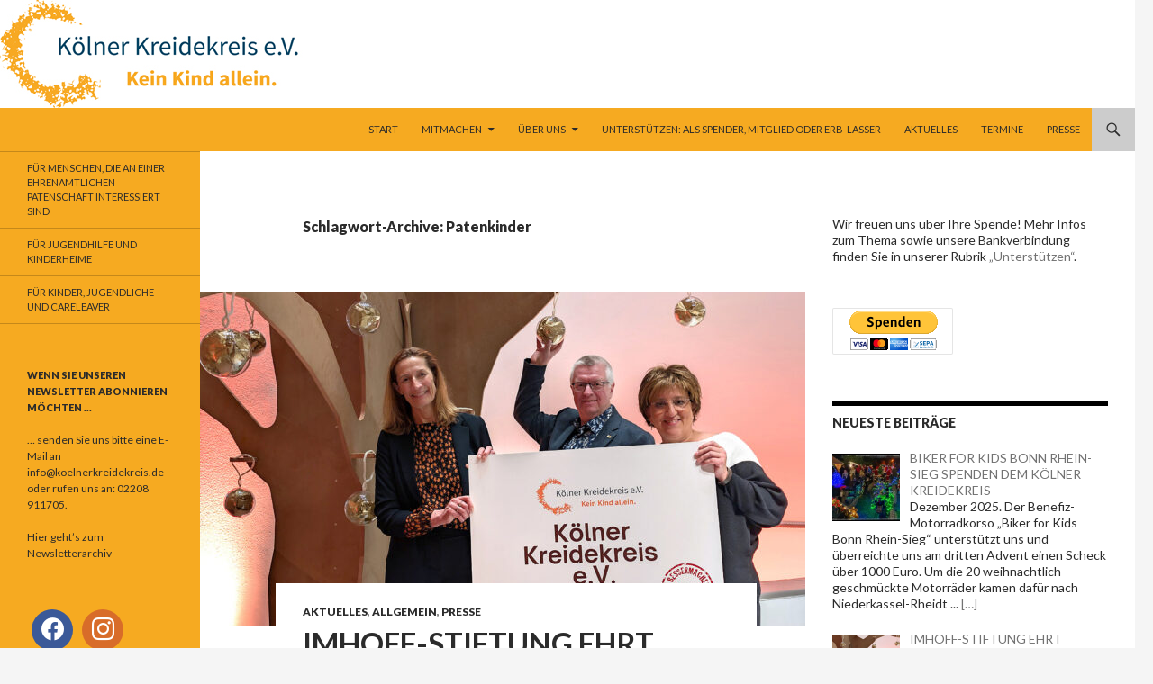

--- FILE ---
content_type: text/html; charset=UTF-8
request_url: https://www.koelnerkreidekreis.de/tag/patenkinder/
body_size: 31996
content:
<!DOCTYPE html>
<!--[if IE 7]>
<html class="ie ie7" lang="de">
<![endif]-->
<!--[if IE 8]>
<html class="ie ie8" lang="de">
<![endif]-->
<!--[if !(IE 7) & !(IE 8)]><!-->
<html lang="de">
<!--<![endif]-->
<head>
	<meta charset="UTF-8">
	<meta name="viewport" content="width=device-width">
	<title>Patenkinder Archive - Kölner Kreidekreis e.V.</title>
	<link rel="profile" href="https://gmpg.org/xfn/11">
	<link rel="pingback" href="https://www.koelnerkreidekreis.de/xmlrpc.php">
	<!--[if lt IE 9]>
	<script src="https://www.koelnerkreidekreis.de/wp-content/themes/twentyfourteen/js/html5.js?ver=3.7.0"></script>
	<![endif]-->
	<meta name='robots' content='index, follow, max-image-preview:large, max-snippet:-1, max-video-preview:-1' />
	<style>img:is([sizes="auto" i], [sizes^="auto," i]) { contain-intrinsic-size: 3000px 1500px }</style>
	
	<!-- This site is optimized with the Yoast SEO plugin v20.4 - https://yoast.com/wordpress/plugins/seo/ -->
	<link rel="canonical" href="https://www.koelnerkreidekreis.de/tag/patenkinder/" />
	<link rel="next" href="https://www.koelnerkreidekreis.de/tag/patenkinder/page/2/" />
	<meta property="og:locale" content="de_DE" />
	<meta property="og:type" content="article" />
	<meta property="og:title" content="Patenkinder Archive - Kölner Kreidekreis e.V." />
	<meta property="og:url" content="https://www.koelnerkreidekreis.de/tag/patenkinder/" />
	<meta property="og:site_name" content="Kölner Kreidekreis e.V." />
	<meta name="twitter:card" content="summary_large_image" />
	<script type="application/ld+json" class="yoast-schema-graph">{"@context":"https://schema.org","@graph":[{"@type":"CollectionPage","@id":"https://www.koelnerkreidekreis.de/tag/patenkinder/","url":"https://www.koelnerkreidekreis.de/tag/patenkinder/","name":"Patenkinder Archive - Kölner Kreidekreis e.V.","isPartOf":{"@id":"https://www.koelnerkreidekreis.de/#website"},"primaryImageOfPage":{"@id":"https://www.koelnerkreidekreis.de/tag/patenkinder/#primaryimage"},"image":{"@id":"https://www.koelnerkreidekreis.de/tag/patenkinder/#primaryimage"},"thumbnailUrl":"https://www.koelnerkreidekreis.de/wp-content/uploads/2025/12/2512_03_Koelner_Kreidekreis_Imhoff_Loskugelbaum_quadr-1.jpg","breadcrumb":{"@id":"https://www.koelnerkreidekreis.de/tag/patenkinder/#breadcrumb"},"inLanguage":"de"},{"@type":"ImageObject","inLanguage":"de","@id":"https://www.koelnerkreidekreis.de/tag/patenkinder/#primaryimage","url":"https://www.koelnerkreidekreis.de/wp-content/uploads/2025/12/2512_03_Koelner_Kreidekreis_Imhoff_Loskugelbaum_quadr-1.jpg","contentUrl":"https://www.koelnerkreidekreis.de/wp-content/uploads/2025/12/2512_03_Koelner_Kreidekreis_Imhoff_Loskugelbaum_quadr-1.jpg","width":2362,"height":1575,"caption":"Kreidekreis-Team unter Weihnachtsbaum mit Glückskugeln"},{"@type":"BreadcrumbList","@id":"https://www.koelnerkreidekreis.de/tag/patenkinder/#breadcrumb","itemListElement":[{"@type":"ListItem","position":1,"name":"Startseite","item":"https://www.koelnerkreidekreis.de/"},{"@type":"ListItem","position":2,"name":"Patenkinder"}]},{"@type":"WebSite","@id":"https://www.koelnerkreidekreis.de/#website","url":"https://www.koelnerkreidekreis.de/","name":"Kölner Kreidekreis e.V.","description":"Kein Kind allein","potentialAction":[{"@type":"SearchAction","target":{"@type":"EntryPoint","urlTemplate":"https://www.koelnerkreidekreis.de/?s={search_term_string}"},"query-input":"required name=search_term_string"}],"inLanguage":"de"}]}</script>
	<!-- / Yoast SEO plugin. -->


<link rel='dns-prefetch' href='//stats.wp.com' />
<link rel='dns-prefetch' href='//fonts.googleapis.com' />
<link href='https://fonts.gstatic.com' crossorigin rel='preconnect' />
<link rel="alternate" type="application/rss+xml" title="Kölner Kreidekreis e.V. &raquo; Feed" href="https://www.koelnerkreidekreis.de/feed/" />
<link rel="alternate" type="application/rss+xml" title="Kölner Kreidekreis e.V. &raquo; Kommentar-Feed" href="https://www.koelnerkreidekreis.de/comments/feed/" />
<link rel="alternate" type="text/calendar" title="Kölner Kreidekreis e.V. &raquo; iCal Feed" href="https://www.koelnerkreidekreis.de/events/?ical=1" />
<link rel="alternate" type="application/rss+xml" title="Kölner Kreidekreis e.V. &raquo; Patenkinder Schlagwort-Feed" href="https://www.koelnerkreidekreis.de/tag/patenkinder/feed/" />
<script>
window._wpemojiSettings = {"baseUrl":"https:\/\/s.w.org\/images\/core\/emoji\/15.0.3\/72x72\/","ext":".png","svgUrl":"https:\/\/s.w.org\/images\/core\/emoji\/15.0.3\/svg\/","svgExt":".svg","source":{"concatemoji":"https:\/\/www.koelnerkreidekreis.de\/wp-includes\/js\/wp-emoji-release.min.js?ver=6.7.4"}};
/*! This file is auto-generated */
!function(i,n){var o,s,e;function c(e){try{var t={supportTests:e,timestamp:(new Date).valueOf()};sessionStorage.setItem(o,JSON.stringify(t))}catch(e){}}function p(e,t,n){e.clearRect(0,0,e.canvas.width,e.canvas.height),e.fillText(t,0,0);var t=new Uint32Array(e.getImageData(0,0,e.canvas.width,e.canvas.height).data),r=(e.clearRect(0,0,e.canvas.width,e.canvas.height),e.fillText(n,0,0),new Uint32Array(e.getImageData(0,0,e.canvas.width,e.canvas.height).data));return t.every(function(e,t){return e===r[t]})}function u(e,t,n){switch(t){case"flag":return n(e,"\ud83c\udff3\ufe0f\u200d\u26a7\ufe0f","\ud83c\udff3\ufe0f\u200b\u26a7\ufe0f")?!1:!n(e,"\ud83c\uddfa\ud83c\uddf3","\ud83c\uddfa\u200b\ud83c\uddf3")&&!n(e,"\ud83c\udff4\udb40\udc67\udb40\udc62\udb40\udc65\udb40\udc6e\udb40\udc67\udb40\udc7f","\ud83c\udff4\u200b\udb40\udc67\u200b\udb40\udc62\u200b\udb40\udc65\u200b\udb40\udc6e\u200b\udb40\udc67\u200b\udb40\udc7f");case"emoji":return!n(e,"\ud83d\udc26\u200d\u2b1b","\ud83d\udc26\u200b\u2b1b")}return!1}function f(e,t,n){var r="undefined"!=typeof WorkerGlobalScope&&self instanceof WorkerGlobalScope?new OffscreenCanvas(300,150):i.createElement("canvas"),a=r.getContext("2d",{willReadFrequently:!0}),o=(a.textBaseline="top",a.font="600 32px Arial",{});return e.forEach(function(e){o[e]=t(a,e,n)}),o}function t(e){var t=i.createElement("script");t.src=e,t.defer=!0,i.head.appendChild(t)}"undefined"!=typeof Promise&&(o="wpEmojiSettingsSupports",s=["flag","emoji"],n.supports={everything:!0,everythingExceptFlag:!0},e=new Promise(function(e){i.addEventListener("DOMContentLoaded",e,{once:!0})}),new Promise(function(t){var n=function(){try{var e=JSON.parse(sessionStorage.getItem(o));if("object"==typeof e&&"number"==typeof e.timestamp&&(new Date).valueOf()<e.timestamp+604800&&"object"==typeof e.supportTests)return e.supportTests}catch(e){}return null}();if(!n){if("undefined"!=typeof Worker&&"undefined"!=typeof OffscreenCanvas&&"undefined"!=typeof URL&&URL.createObjectURL&&"undefined"!=typeof Blob)try{var e="postMessage("+f.toString()+"("+[JSON.stringify(s),u.toString(),p.toString()].join(",")+"));",r=new Blob([e],{type:"text/javascript"}),a=new Worker(URL.createObjectURL(r),{name:"wpTestEmojiSupports"});return void(a.onmessage=function(e){c(n=e.data),a.terminate(),t(n)})}catch(e){}c(n=f(s,u,p))}t(n)}).then(function(e){for(var t in e)n.supports[t]=e[t],n.supports.everything=n.supports.everything&&n.supports[t],"flag"!==t&&(n.supports.everythingExceptFlag=n.supports.everythingExceptFlag&&n.supports[t]);n.supports.everythingExceptFlag=n.supports.everythingExceptFlag&&!n.supports.flag,n.DOMReady=!1,n.readyCallback=function(){n.DOMReady=!0}}).then(function(){return e}).then(function(){var e;n.supports.everything||(n.readyCallback(),(e=n.source||{}).concatemoji?t(e.concatemoji):e.wpemoji&&e.twemoji&&(t(e.twemoji),t(e.wpemoji)))}))}((window,document),window._wpemojiSettings);
</script>
<link rel='stylesheet' id='twentyfourteen-jetpack-css' href='https://www.koelnerkreidekreis.de/wp-content/plugins/jetpack/modules/theme-tools/compat/twentyfourteen.css?ver=15.4' media='all' />
<style id='wp-emoji-styles-inline-css'>

	img.wp-smiley, img.emoji {
		display: inline !important;
		border: none !important;
		box-shadow: none !important;
		height: 1em !important;
		width: 1em !important;
		margin: 0 0.07em !important;
		vertical-align: -0.1em !important;
		background: none !important;
		padding: 0 !important;
	}
</style>
<link rel='stylesheet' id='wp-block-library-css' href='https://www.koelnerkreidekreis.de/wp-includes/css/dist/block-library/style.min.css?ver=6.7.4' media='all' />
<style id='wp-block-library-theme-inline-css'>
.wp-block-audio :where(figcaption){color:#555;font-size:13px;text-align:center}.is-dark-theme .wp-block-audio :where(figcaption){color:#ffffffa6}.wp-block-audio{margin:0 0 1em}.wp-block-code{border:1px solid #ccc;border-radius:4px;font-family:Menlo,Consolas,monaco,monospace;padding:.8em 1em}.wp-block-embed :where(figcaption){color:#555;font-size:13px;text-align:center}.is-dark-theme .wp-block-embed :where(figcaption){color:#ffffffa6}.wp-block-embed{margin:0 0 1em}.blocks-gallery-caption{color:#555;font-size:13px;text-align:center}.is-dark-theme .blocks-gallery-caption{color:#ffffffa6}:root :where(.wp-block-image figcaption){color:#555;font-size:13px;text-align:center}.is-dark-theme :root :where(.wp-block-image figcaption){color:#ffffffa6}.wp-block-image{margin:0 0 1em}.wp-block-pullquote{border-bottom:4px solid;border-top:4px solid;color:currentColor;margin-bottom:1.75em}.wp-block-pullquote cite,.wp-block-pullquote footer,.wp-block-pullquote__citation{color:currentColor;font-size:.8125em;font-style:normal;text-transform:uppercase}.wp-block-quote{border-left:.25em solid;margin:0 0 1.75em;padding-left:1em}.wp-block-quote cite,.wp-block-quote footer{color:currentColor;font-size:.8125em;font-style:normal;position:relative}.wp-block-quote:where(.has-text-align-right){border-left:none;border-right:.25em solid;padding-left:0;padding-right:1em}.wp-block-quote:where(.has-text-align-center){border:none;padding-left:0}.wp-block-quote.is-large,.wp-block-quote.is-style-large,.wp-block-quote:where(.is-style-plain){border:none}.wp-block-search .wp-block-search__label{font-weight:700}.wp-block-search__button{border:1px solid #ccc;padding:.375em .625em}:where(.wp-block-group.has-background){padding:1.25em 2.375em}.wp-block-separator.has-css-opacity{opacity:.4}.wp-block-separator{border:none;border-bottom:2px solid;margin-left:auto;margin-right:auto}.wp-block-separator.has-alpha-channel-opacity{opacity:1}.wp-block-separator:not(.is-style-wide):not(.is-style-dots){width:100px}.wp-block-separator.has-background:not(.is-style-dots){border-bottom:none;height:1px}.wp-block-separator.has-background:not(.is-style-wide):not(.is-style-dots){height:2px}.wp-block-table{margin:0 0 1em}.wp-block-table td,.wp-block-table th{word-break:normal}.wp-block-table :where(figcaption){color:#555;font-size:13px;text-align:center}.is-dark-theme .wp-block-table :where(figcaption){color:#ffffffa6}.wp-block-video :where(figcaption){color:#555;font-size:13px;text-align:center}.is-dark-theme .wp-block-video :where(figcaption){color:#ffffffa6}.wp-block-video{margin:0 0 1em}:root :where(.wp-block-template-part.has-background){margin-bottom:0;margin-top:0;padding:1.25em 2.375em}
</style>
<link rel='stylesheet' id='wpzoom-social-icons-block-style-css' href='https://www.koelnerkreidekreis.de/wp-content/plugins/social-icons-widget-by-wpzoom/block/dist/style-wpzoom-social-icons.css?ver=4.2.11' media='all' />
<link rel='stylesheet' id='mediaelement-css' href='https://www.koelnerkreidekreis.de/wp-includes/js/mediaelement/mediaelementplayer-legacy.min.css?ver=4.2.17' media='all' />
<link rel='stylesheet' id='wp-mediaelement-css' href='https://www.koelnerkreidekreis.de/wp-includes/js/mediaelement/wp-mediaelement.min.css?ver=6.7.4' media='all' />
<style id='jetpack-sharing-buttons-style-inline-css'>
.jetpack-sharing-buttons__services-list{display:flex;flex-direction:row;flex-wrap:wrap;gap:0;list-style-type:none;margin:5px;padding:0}.jetpack-sharing-buttons__services-list.has-small-icon-size{font-size:12px}.jetpack-sharing-buttons__services-list.has-normal-icon-size{font-size:16px}.jetpack-sharing-buttons__services-list.has-large-icon-size{font-size:24px}.jetpack-sharing-buttons__services-list.has-huge-icon-size{font-size:36px}@media print{.jetpack-sharing-buttons__services-list{display:none!important}}.editor-styles-wrapper .wp-block-jetpack-sharing-buttons{gap:0;padding-inline-start:0}ul.jetpack-sharing-buttons__services-list.has-background{padding:1.25em 2.375em}
</style>
<style id='classic-theme-styles-inline-css'>
/*! This file is auto-generated */
.wp-block-button__link{color:#fff;background-color:#32373c;border-radius:9999px;box-shadow:none;text-decoration:none;padding:calc(.667em + 2px) calc(1.333em + 2px);font-size:1.125em}.wp-block-file__button{background:#32373c;color:#fff;text-decoration:none}
</style>
<style id='global-styles-inline-css'>
:root{--wp--preset--aspect-ratio--square: 1;--wp--preset--aspect-ratio--4-3: 4/3;--wp--preset--aspect-ratio--3-4: 3/4;--wp--preset--aspect-ratio--3-2: 3/2;--wp--preset--aspect-ratio--2-3: 2/3;--wp--preset--aspect-ratio--16-9: 16/9;--wp--preset--aspect-ratio--9-16: 9/16;--wp--preset--color--black: #f6aa21;--wp--preset--color--cyan-bluish-gray: #abb8c3;--wp--preset--color--white: #fff;--wp--preset--color--pale-pink: #f78da7;--wp--preset--color--vivid-red: #cf2e2e;--wp--preset--color--luminous-vivid-orange: #ff6900;--wp--preset--color--luminous-vivid-amber: #fcb900;--wp--preset--color--light-green-cyan: #7bdcb5;--wp--preset--color--vivid-green-cyan: #00d084;--wp--preset--color--pale-cyan-blue: #8ed1fc;--wp--preset--color--vivid-cyan-blue: #0693e3;--wp--preset--color--vivid-purple: #9b51e0;--wp--preset--color--green: #cccccc;--wp--preset--color--dark-gray: #2b2b2b;--wp--preset--color--medium-gray: #767676;--wp--preset--color--light-gray: #f5f5f5;--wp--preset--gradient--vivid-cyan-blue-to-vivid-purple: linear-gradient(135deg,rgba(6,147,227,1) 0%,rgb(155,81,224) 100%);--wp--preset--gradient--light-green-cyan-to-vivid-green-cyan: linear-gradient(135deg,rgb(122,220,180) 0%,rgb(0,208,130) 100%);--wp--preset--gradient--luminous-vivid-amber-to-luminous-vivid-orange: linear-gradient(135deg,rgba(252,185,0,1) 0%,rgba(255,105,0,1) 100%);--wp--preset--gradient--luminous-vivid-orange-to-vivid-red: linear-gradient(135deg,rgba(255,105,0,1) 0%,rgb(207,46,46) 100%);--wp--preset--gradient--very-light-gray-to-cyan-bluish-gray: linear-gradient(135deg,rgb(238,238,238) 0%,rgb(169,184,195) 100%);--wp--preset--gradient--cool-to-warm-spectrum: linear-gradient(135deg,rgb(74,234,220) 0%,rgb(151,120,209) 20%,rgb(207,42,186) 40%,rgb(238,44,130) 60%,rgb(251,105,98) 80%,rgb(254,248,76) 100%);--wp--preset--gradient--blush-light-purple: linear-gradient(135deg,rgb(255,206,236) 0%,rgb(152,150,240) 100%);--wp--preset--gradient--blush-bordeaux: linear-gradient(135deg,rgb(254,205,165) 0%,rgb(254,45,45) 50%,rgb(107,0,62) 100%);--wp--preset--gradient--luminous-dusk: linear-gradient(135deg,rgb(255,203,112) 0%,rgb(199,81,192) 50%,rgb(65,88,208) 100%);--wp--preset--gradient--pale-ocean: linear-gradient(135deg,rgb(255,245,203) 0%,rgb(182,227,212) 50%,rgb(51,167,181) 100%);--wp--preset--gradient--electric-grass: linear-gradient(135deg,rgb(202,248,128) 0%,rgb(113,206,126) 100%);--wp--preset--gradient--midnight: linear-gradient(135deg,rgb(2,3,129) 0%,rgb(40,116,252) 100%);--wp--preset--font-size--small: 13px;--wp--preset--font-size--medium: 20px;--wp--preset--font-size--large: 36px;--wp--preset--font-size--x-large: 42px;--wp--preset--spacing--20: 0.44rem;--wp--preset--spacing--30: 0.67rem;--wp--preset--spacing--40: 1rem;--wp--preset--spacing--50: 1.5rem;--wp--preset--spacing--60: 2.25rem;--wp--preset--spacing--70: 3.38rem;--wp--preset--spacing--80: 5.06rem;--wp--preset--shadow--natural: 6px 6px 9px rgba(0, 0, 0, 0.2);--wp--preset--shadow--deep: 12px 12px 50px rgba(0, 0, 0, 0.4);--wp--preset--shadow--sharp: 6px 6px 0px rgba(0, 0, 0, 0.2);--wp--preset--shadow--outlined: 6px 6px 0px -3px rgba(255, 255, 255, 1), 6px 6px rgba(0, 0, 0, 1);--wp--preset--shadow--crisp: 6px 6px 0px rgba(0, 0, 0, 1);}:where(.is-layout-flex){gap: 0.5em;}:where(.is-layout-grid){gap: 0.5em;}body .is-layout-flex{display: flex;}.is-layout-flex{flex-wrap: wrap;align-items: center;}.is-layout-flex > :is(*, div){margin: 0;}body .is-layout-grid{display: grid;}.is-layout-grid > :is(*, div){margin: 0;}:where(.wp-block-columns.is-layout-flex){gap: 2em;}:where(.wp-block-columns.is-layout-grid){gap: 2em;}:where(.wp-block-post-template.is-layout-flex){gap: 1.25em;}:where(.wp-block-post-template.is-layout-grid){gap: 1.25em;}.has-black-color{color: var(--wp--preset--color--black) !important;}.has-cyan-bluish-gray-color{color: var(--wp--preset--color--cyan-bluish-gray) !important;}.has-white-color{color: var(--wp--preset--color--white) !important;}.has-pale-pink-color{color: var(--wp--preset--color--pale-pink) !important;}.has-vivid-red-color{color: var(--wp--preset--color--vivid-red) !important;}.has-luminous-vivid-orange-color{color: var(--wp--preset--color--luminous-vivid-orange) !important;}.has-luminous-vivid-amber-color{color: var(--wp--preset--color--luminous-vivid-amber) !important;}.has-light-green-cyan-color{color: var(--wp--preset--color--light-green-cyan) !important;}.has-vivid-green-cyan-color{color: var(--wp--preset--color--vivid-green-cyan) !important;}.has-pale-cyan-blue-color{color: var(--wp--preset--color--pale-cyan-blue) !important;}.has-vivid-cyan-blue-color{color: var(--wp--preset--color--vivid-cyan-blue) !important;}.has-vivid-purple-color{color: var(--wp--preset--color--vivid-purple) !important;}.has-black-background-color{background-color: var(--wp--preset--color--black) !important;}.has-cyan-bluish-gray-background-color{background-color: var(--wp--preset--color--cyan-bluish-gray) !important;}.has-white-background-color{background-color: var(--wp--preset--color--white) !important;}.has-pale-pink-background-color{background-color: var(--wp--preset--color--pale-pink) !important;}.has-vivid-red-background-color{background-color: var(--wp--preset--color--vivid-red) !important;}.has-luminous-vivid-orange-background-color{background-color: var(--wp--preset--color--luminous-vivid-orange) !important;}.has-luminous-vivid-amber-background-color{background-color: var(--wp--preset--color--luminous-vivid-amber) !important;}.has-light-green-cyan-background-color{background-color: var(--wp--preset--color--light-green-cyan) !important;}.has-vivid-green-cyan-background-color{background-color: var(--wp--preset--color--vivid-green-cyan) !important;}.has-pale-cyan-blue-background-color{background-color: var(--wp--preset--color--pale-cyan-blue) !important;}.has-vivid-cyan-blue-background-color{background-color: var(--wp--preset--color--vivid-cyan-blue) !important;}.has-vivid-purple-background-color{background-color: var(--wp--preset--color--vivid-purple) !important;}.has-black-border-color{border-color: var(--wp--preset--color--black) !important;}.has-cyan-bluish-gray-border-color{border-color: var(--wp--preset--color--cyan-bluish-gray) !important;}.has-white-border-color{border-color: var(--wp--preset--color--white) !important;}.has-pale-pink-border-color{border-color: var(--wp--preset--color--pale-pink) !important;}.has-vivid-red-border-color{border-color: var(--wp--preset--color--vivid-red) !important;}.has-luminous-vivid-orange-border-color{border-color: var(--wp--preset--color--luminous-vivid-orange) !important;}.has-luminous-vivid-amber-border-color{border-color: var(--wp--preset--color--luminous-vivid-amber) !important;}.has-light-green-cyan-border-color{border-color: var(--wp--preset--color--light-green-cyan) !important;}.has-vivid-green-cyan-border-color{border-color: var(--wp--preset--color--vivid-green-cyan) !important;}.has-pale-cyan-blue-border-color{border-color: var(--wp--preset--color--pale-cyan-blue) !important;}.has-vivid-cyan-blue-border-color{border-color: var(--wp--preset--color--vivid-cyan-blue) !important;}.has-vivid-purple-border-color{border-color: var(--wp--preset--color--vivid-purple) !important;}.has-vivid-cyan-blue-to-vivid-purple-gradient-background{background: var(--wp--preset--gradient--vivid-cyan-blue-to-vivid-purple) !important;}.has-light-green-cyan-to-vivid-green-cyan-gradient-background{background: var(--wp--preset--gradient--light-green-cyan-to-vivid-green-cyan) !important;}.has-luminous-vivid-amber-to-luminous-vivid-orange-gradient-background{background: var(--wp--preset--gradient--luminous-vivid-amber-to-luminous-vivid-orange) !important;}.has-luminous-vivid-orange-to-vivid-red-gradient-background{background: var(--wp--preset--gradient--luminous-vivid-orange-to-vivid-red) !important;}.has-very-light-gray-to-cyan-bluish-gray-gradient-background{background: var(--wp--preset--gradient--very-light-gray-to-cyan-bluish-gray) !important;}.has-cool-to-warm-spectrum-gradient-background{background: var(--wp--preset--gradient--cool-to-warm-spectrum) !important;}.has-blush-light-purple-gradient-background{background: var(--wp--preset--gradient--blush-light-purple) !important;}.has-blush-bordeaux-gradient-background{background: var(--wp--preset--gradient--blush-bordeaux) !important;}.has-luminous-dusk-gradient-background{background: var(--wp--preset--gradient--luminous-dusk) !important;}.has-pale-ocean-gradient-background{background: var(--wp--preset--gradient--pale-ocean) !important;}.has-electric-grass-gradient-background{background: var(--wp--preset--gradient--electric-grass) !important;}.has-midnight-gradient-background{background: var(--wp--preset--gradient--midnight) !important;}.has-small-font-size{font-size: var(--wp--preset--font-size--small) !important;}.has-medium-font-size{font-size: var(--wp--preset--font-size--medium) !important;}.has-large-font-size{font-size: var(--wp--preset--font-size--large) !important;}.has-x-large-font-size{font-size: var(--wp--preset--font-size--x-large) !important;}
:where(.wp-block-post-template.is-layout-flex){gap: 1.25em;}:where(.wp-block-post-template.is-layout-grid){gap: 1.25em;}
:where(.wp-block-columns.is-layout-flex){gap: 2em;}:where(.wp-block-columns.is-layout-grid){gap: 2em;}
:root :where(.wp-block-pullquote){font-size: 1.5em;line-height: 1.6;}
</style>
<link rel='stylesheet' id='contact-form-7-css' href='https://www.koelnerkreidekreis.de/wp-content/plugins/contact-form-7/includes/css/styles.css?ver=5.7.5.1' media='all' />
<link rel='stylesheet' id='ultimate-post-list-public-style-css' href='https://www.koelnerkreidekreis.de/wp-content/plugins/ultimate-post-list/public/css/ultimate-post-list-public.css?ver=5.2.7.1' media='all' />
<link rel='stylesheet' id='twentyfourteen-lato-css' href='https://fonts.googleapis.com/css?family=Lato%3A300%2C400%2C700%2C900%2C300italic%2C400italic%2C700italic&#038;subset=latin%2Clatin-ext&#038;display=fallback' media='all' />
<link rel='stylesheet' id='genericons-css' href='https://www.koelnerkreidekreis.de/wp-content/plugins/jetpack/_inc/genericons/genericons/genericons.css?ver=3.1' media='all' />
<link rel='stylesheet' id='twentyfourteen-style-css' href='https://www.koelnerkreidekreis.de/wp-content/themes/twentyfourteen/style.css?ver=20190507' media='all' />
<link rel='stylesheet' id='twentyfourteen-block-style-css' href='https://www.koelnerkreidekreis.de/wp-content/themes/twentyfourteen/css/blocks.css?ver=20190102' media='all' />
<!--[if lt IE 9]>
<link rel='stylesheet' id='twentyfourteen-ie-css' href='https://www.koelnerkreidekreis.de/wp-content/themes/twentyfourteen/css/ie.css?ver=20140701' media='all' />
<![endif]-->
<link rel='stylesheet' id='recent-posts-widget-with-thumbnails-public-style-css' href='https://www.koelnerkreidekreis.de/wp-content/plugins/recent-posts-widget-with-thumbnails/public.css?ver=7.1.1' media='all' />
<link rel='stylesheet' id='wpzoom-social-icons-socicon-css' href='https://www.koelnerkreidekreis.de/wp-content/plugins/social-icons-widget-by-wpzoom/assets/css/wpzoom-socicon.css?ver=1680533676' media='all' />
<link rel='stylesheet' id='wpzoom-social-icons-genericons-css' href='https://www.koelnerkreidekreis.de/wp-content/plugins/social-icons-widget-by-wpzoom/assets/css/genericons.css?ver=1680533676' media='all' />
<link rel='stylesheet' id='wpzoom-social-icons-academicons-css' href='https://www.koelnerkreidekreis.de/wp-content/plugins/social-icons-widget-by-wpzoom/assets/css/academicons.min.css?ver=1680533676' media='all' />
<link rel='stylesheet' id='wpzoom-social-icons-font-awesome-3-css' href='https://www.koelnerkreidekreis.de/wp-content/plugins/social-icons-widget-by-wpzoom/assets/css/font-awesome-3.min.css?ver=1680533676' media='all' />
<link rel='stylesheet' id='dashicons-css' href='https://www.koelnerkreidekreis.de/wp-includes/css/dashicons.min.css?ver=6.7.4' media='all' />
<link rel='stylesheet' id='wpzoom-social-icons-styles-css' href='https://www.koelnerkreidekreis.de/wp-content/plugins/social-icons-widget-by-wpzoom/assets/css/wpzoom-social-icons-styles.css?ver=1680533676' media='all' />
<link rel='preload' as='font'  id='wpzoom-social-icons-font-academicons-woff2-css' href='https://www.koelnerkreidekreis.de/wp-content/plugins/social-icons-widget-by-wpzoom/assets/font/academicons.woff2?v=1.9.2' type='font/woff2' crossorigin />
<link rel='preload' as='font'  id='wpzoom-social-icons-font-fontawesome-3-woff2-css' href='https://www.koelnerkreidekreis.de/wp-content/plugins/social-icons-widget-by-wpzoom/assets/font/fontawesome-webfont.woff2?v=4.7.0' type='font/woff2' crossorigin />
<link rel='preload' as='font'  id='wpzoom-social-icons-font-genericons-woff-css' href='https://www.koelnerkreidekreis.de/wp-content/plugins/social-icons-widget-by-wpzoom/assets/font/Genericons.woff' type='font/woff' crossorigin />
<link rel='preload' as='font'  id='wpzoom-social-icons-font-socicon-woff2-css' href='https://www.koelnerkreidekreis.de/wp-content/plugins/social-icons-widget-by-wpzoom/assets/font/socicon.woff2?v=4.2.11' type='font/woff2' crossorigin />
<script src="https://www.koelnerkreidekreis.de/wp-includes/js/jquery/jquery.min.js?ver=3.7.1" id="jquery-core-js"></script>
<script src="https://www.koelnerkreidekreis.de/wp-includes/js/jquery/jquery-migrate.min.js?ver=3.4.1" id="jquery-migrate-js"></script>
<script id="ultimate-post-list-js-extra">
var upl_vars = {"upl_nonce":"99b00f9a59","ajaxurl":"https:\/\/www.koelnerkreidekreis.de\/wp-admin\/admin-ajax.php"};
</script>
<script src="https://www.koelnerkreidekreis.de/wp-content/plugins/ultimate-post-list/public/js/ultimate-post-list-public.min.js?ver=5.2.7.1" id="ultimate-post-list-js"></script>
<link rel="https://api.w.org/" href="https://www.koelnerkreidekreis.de/wp-json/" /><link rel="alternate" title="JSON" type="application/json" href="https://www.koelnerkreidekreis.de/wp-json/wp/v2/tags/40" /><link rel="EditURI" type="application/rsd+xml" title="RSD" href="https://www.koelnerkreidekreis.de/xmlrpc.php?rsd" />
<style id="fourteen-colors" type="text/css">/* Custom Contrast Color */
		.site:before,
		#secondary,
		.site-header,
		.site-footer,
		.menu-toggle,
		.featured-content,
		.featured-content .entry-header,
		.slider-direction-nav a,
		.ie8 .featured-content,
		.ie8 .site:before,
		.has-black-background-color {
			background-color: #f6aa21;
		}

		.has-black-color {
			color: #f6aa21;
		}

		.grid .featured-content .entry-header,
		.ie8 .grid .featured-content .entry-header {
			border-color: #f6aa21;
		}

		.slider-control-paging a:before {
			background-color: rgba(255,255,255,.33);
		}

		.hentry .mejs-mediaelement,
		.widget .mejs-mediaelement,
 		.hentry .mejs-container .mejs-controls,
 		.widget .mejs-container .mejs-controls {
			background: #f6aa21;
		}

		/* Player controls need separation from the contrast background */
		.primary-sidebar .mejs-controls,
		.site-footer .mejs-controls {
			border: 1px solid;
		}
		
			.site-description,
			.secondary-navigation a,
			.widget,
			.widget a,
			.widget-title,
			.widget-title a,
			.widget_calendar caption,
			.site-header a,
			.site-title a,
			.site-title a:hover,
			.menu-toggle:before,
			.site-footer,
			.site-footer a,
			.featured-content a,
			.featured-content .entry-meta,
			.slider-direction-nav a:before,
			.hentry .mejs-container .mejs-controls .mejs-time span,
			.widget .mejs-container .mejs-controls .mejs-time span,
			.hentry .mejs-controls .mejs-button button,
			.widget .mejs-controls .mejs-button button {
				color: #2b2b2b;
			}

			@media screen and (min-width: 783px) {
				.primary-navigation ul ul a {
					color: #fff;
				}
			}

			@media screen and (min-width: 1008px) {
				.secondary-navigation ul ul a,
				.secondary-navigation li:hover > a,
				.secondary-navigation li.focus > a {
					color: #fff;
				}
			}

			.widget_calendar tbody a,
			.site-footer .widget_calendar tbody a,
			.slider-direction-nav a:hover:before {
				color: #fff;
			}

			.slider-control-paging a:before {
				background-color: rgba(0, 0, 0, .33);
			}

			.featured-content {
				background-image: url(https://www.koelnerkreidekreis.de/wp-content/plugins/fourteen-colors/pattern-dark-inverse.svg);
			}

			.site-navigation li,
			#secondary,
			.secondary-navigation,
			.secondary-navigation li,
			.widget table,
			.widget th,
			.widget td,
			.widget_archive li,
			.widget_categories li,
			.widget_links li,
			.widget_meta li,
			.widget_nav_menu li,
			.widget_pages li,
			.widget_recent_comments li,
			.widget_recent_entries li,
			.widget_text li,
			.widget_categories li ul,
			.widget_nav_menu li ul,
			.widget_pages li ul,
			.widget_text li ul,
			.widget abbr[title] {
				border-color: rgba(0, 0, 0, .2);
			}

			.widget input,
			.widget textarea {
				background-color: rgba(0, 0, 0, .02);
				border-color: rgba(0, 0, 0, .2);
				color: #000;
			}

			.widget input:focus, .widget textarea:focus {
				border-color: rgba(0, 0, 0, 0.4);
			}

			.widget_twentyfourteen_ephemera .entry-meta a {
				color: rgba(0, 0, 0, 0.7);
			}

			.widget_twentyfourteen_ephemera > ol > li {
				border-bottom-color: rgba(0, 0, 0, 0.2);
			}

			#supplementary + .site-info {
				border-top: 1px solid rgba(0, 0, 0, 0.2);
			}

			.hentry .mejs-controls .mejs-time-rail .mejs-time-total,
			.widget .mejs-controls .mejs-time-rail .mejs-time-total,
			.hentry .mejs-controls .mejs-horizontal-volume-slider .mejs-horizontal-volume-total,
			.widget .mejs-controls .mejs-horizontal-volume-slider .mejs-horizontal-volume-total {
				background: rgba(0,0,0,.3);
			}

			.hentry .mejs-controls .mejs-time-rail .mejs-time-loaded,
			.widget .mejs-controls .mejs-time-rail .mejs-time-loaded,
			.hentry .mejs-controls .mejs-horizontal-volume-slider .mejs-horizontal-volume-current,
			.widget .mejs-controls .mejs-horizontal-volume-slider .mejs-horizontal-volume-current {
				background-color: #2b2b2b;
			}

			/* Override the site title color option with an over-qualified selector, as the option is hidden. */
			h1.site-title a {
				color: #2b2b2b;
			}
		
		.menu-toggle:active,
		.menu-toggle:focus,
		.menu-toggle:hover {
			background-color: #ffee65;
		}
		/* Custom accent color. */
		button,
		.button,
		.contributor-posts-link,
		input[type="button"],
		input[type="reset"],
		input[type="submit"],
		.search-toggle,
		.hentry .mejs-controls .mejs-time-rail .mejs-time-current,
		.widget .mejs-controls .mejs-time-rail .mejs-time-current,
		.hentry .mejs-overlay:hover .mejs-overlay-button,
		.widget .mejs-overlay:hover .mejs-overlay-button,
		.widget button,
		.widget .button,
		.widget input[type="button"],
		.widget input[type="reset"],
		.widget input[type="submit"],
		.widget_calendar tbody a,
		.content-sidebar .widget input[type="button"],
		.content-sidebar .widget input[type="reset"],
		.content-sidebar .widget input[type="submit"],
		.slider-control-paging .slider-active:before,
		.slider-control-paging .slider-active:hover:before,
		.slider-direction-nav a:hover,
		.ie8 .primary-navigation ul ul,
		.ie8 .secondary-navigation ul ul,
		.ie8 .primary-navigation li:hover > a,
		.ie8 .primary-navigation li.focus > a,
		.ie8 .secondary-navigation li:hover > a,
		.ie8 .secondary-navigation li.focus > a,
		.wp-block-file .wp-block-file__button,
		.wp-block-button__link,
		.has-green-background-color {
			background-color: #cccccc;
		}

		.site-navigation a:hover,
		.is-style-outline .wp-block-button__link:not(.has-text-color),
		.has-green-color {
			color: #cccccc;
		}

		::-moz-selection {
			background: #cccccc;
		}

		::selection {
			background: #cccccc;
		}

		.paging-navigation .page-numbers.current {
			border-color: #cccccc;
		}

		@media screen and (min-width: 782px) {
			.primary-navigation li:hover > a,
			.primary-navigation li.focus > a,
			.primary-navigation ul ul {
				background-color: #cccccc;
			}
		}

		@media screen and (min-width: 1008px) {
			.secondary-navigation li:hover > a,
			.secondary-navigation li.focus > a,
			.secondary-navigation ul ul {
				background-color: #cccccc;
			}
		}
	
			.contributor-posts-link,
			.button,
			button,
			input[type="button"],
			input[type="reset"],
			input[type="submit"],
			.search-toggle:before,
			.hentry .mejs-overlay:hover .mejs-overlay-button,
			.widet .mejs-overlay:hover .mejs-overlay-button,
			.widget button,
			.widget .button,
			.widget input[type="button"],
			.widget input[type="reset"],
			.widget input[type="submit"],
			.widget_calendar tbody a,
			.widget_calendar tbody a:hover,
			.site-footer .widget_calendar tbody a,
			.content-sidebar .widget input[type="button"],
			.content-sidebar .widget input[type="reset"],
			.content-sidebar .widget input[type="submit"],
			button:hover,
			button:focus,
			.button:hover,
			.button:focus,
			.widget a.button:hover,
			.widget a.button:focus,
			.widget a.button:active,
			.content-sidebar .widget a.button,
			.content-sidebar .widget a.button:hover,
			.content-sidebar .widget a.button:focus,
			.content-sidebar .widget a.button:active,
			.contributor-posts-link:hover,
			.contributor-posts-link:active,
			input[type="button"]:hover,
			input[type="button"]:focus,
			input[type="reset"]:hover,
			input[type="reset"]:focus,
			input[type="submit"]:hover,
			input[type="submit"]:focus,
			.slider-direction-nav a:hover:before,
			.ie8 .primary-navigation li:hover > a,
			.ie8 .primary-navigation li.focus > a,
			.ie8 .secondary-navigation li:hover > a,
			.ie8 .secondary-navigation li.focus > a,
			.is-style-outline .wp-block-button__link:not(.has-text-color):hover,
			.is-style-outline .wp-block-button__link:not(.has-text-color):focus,
			.wp-block-button__link {
				color: #2b2b2b;
			}

			@media screen and (min-width: 782px) {
				.site-navigation li .current_page_item > a,
				.site-navigation li .current_page_ancestor > a,
				.site-navigation li .current-menu-item > a,
				.site-navigation li .current-menu-ancestor > a,
				.primary-navigation ul ul a,
				.primary-navigation li:hover > a,
				.primary-navigation li.focus > a,
				.primary-navigation ul ul {
					color: #2b2b2b;
				}
			}

			@media screen and (min-width: 1008px) {
				.secondary-navigation ul ul a,
				.secondary-navigation li:hover > a,
				.secondary-navigation li.focus > a,
				.secondary-navigation ul ul {
					color: #2b2b2b;
				}
			}

			::selection {
				color: #2b2b2b;
			}

			::-moz-selection {
				color: #2b2b2b;
			}

			.hentry .mejs-controls .mejs-time-rail .mejs-time-loaded,
			.widget .mejs-controls .mejs-time-rail .mejs-time-loaded {
				background-color: #2b2b2b;
			}

		
		/* Generated variants of custom accent color. */
		a,
		.content-sidebar .widget a {
			color: #727272;
		}

		.contributor-posts-link:hover,
		.button:hover,
		.button:focus,
		.slider-control-paging a:hover:before,
		.search-toggle:hover,
		.search-toggle.active,
		.search-box,
		.widget_calendar tbody a:hover,
		button:hover,
		button:focus,
		input[type="button"]:hover,
		input[type="button"]:focus,
		input[type="reset"]:hover,
		input[type="reset"]:focus,
		input[type="submit"]:hover,
		input[type="submit"]:focus,
		.widget button:hover,
		.widget .button:hover,
		.widget button:focus,
		.widget .button:focus,
		.widget input[type="button"]:hover,
		.widget input[type="button"]:focus,
		.widget input[type="reset"]:hover,
		.widget input[type="reset"]:focus,
		.widget input[type="submit"]:hover,
		.widget input[type="submit"]:focus,
		.content-sidebar .widget input[type="button"]:hover,
		.content-sidebar .widget input[type="button"]:focus,
		.content-sidebar .widget input[type="reset"]:hover,
		.content-sidebar .widget input[type="reset"]:focus,
		.content-sidebar .widget input[type="submit"]:hover,
		.content-sidebar .widget input[type="submit"]:focus,
		.ie8 .primary-navigation ul ul a:hover,
		.ie8 .primary-navigation ul ul li.focus > a,
		.ie8 .secondary-navigation ul ul a:hover,
		.ie8 .secondary-navigation ul ul li.focus > a,
		.wp-block-file .wp-block-file__button:hover,
		.wp-block-file .wp-block-file__button:focus,
		.wp-block-button__link:not(.has-text-color):hover,
		.wp-block-button__link:not(.has-text-color):focus,
		.is-style-outline .wp-block-button__link:not(.has-text-color):hover,
		.is-style-outline .wp-block-button__link:not(.has-text-color):focus {
			background-color: #e9e9e9;
		}

		.featured-content a:hover,
		.featured-content .entry-title a:hover,
		.widget a:hover,
		.widget-title a:hover,
		.widget_twentyfourteen_ephemera .entry-meta a:hover,
		.hentry .mejs-controls .mejs-button button:hover,
		.widget .mejs-controls .mejs-button button:hover,
		.site-info a:hover,
		.featured-content a:hover,
		.wp-block-latest-comments_comment-meta a:hover,
		.wp-block-latest-comments_comment-meta a:focus {
			color: #e9e9e9;
		}

		a:active,
		a:hover,
		.entry-title a:hover,
		.entry-meta a:hover,
		.cat-links a:hover,
		.entry-content .edit-link a:hover,
		.post-navigation a:hover,
		.image-navigation a:hover,
		.comment-author a:hover,
		.comment-list .pingback a:hover,
		.comment-list .trackback a:hover,
		.comment-metadata a:hover,
		.comment-reply-title small a:hover,
		.content-sidebar .widget a:hover,
		.content-sidebar .widget .widget-title a:hover,
		.content-sidebar .widget_twentyfourteen_ephemera .entry-meta a:hover {
			color: #8f8f8f;
		}

		.page-links a:hover,
		.paging-navigation a:hover {
			border-color: #8f8f8f;
		}

		.entry-meta .tag-links a:hover:before {
			border-right-color: #8f8f8f;
		}

		.page-links a:hover,
		.entry-meta .tag-links a:hover {
			background-color: #8f8f8f;
		}

		@media screen and (min-width: 782px) {
			.primary-navigation ul ul a:hover,
			.primary-navigation ul ul li.focus > a {
				background-color: #e9e9e9;
			}
		}

		@media screen and (min-width: 1008px) {
			.secondary-navigation ul ul a:hover,
			.secondary-navigation ul ul li.focus > a {
				background-color: #e9e9e9;
			}
		}

		button:active,
		.button:active,
		.contributor-posts-link:active,
		input[type="button"]:active,
		input[type="reset"]:active,
		input[type="submit"]:active,
		.widget input[type="button"]:active,
		.widget input[type="reset"]:active,
		.widget input[type="submit"]:active,
		.content-sidebar .widget input[type="button"]:active,
		.content-sidebar .widget input[type="reset"]:active,
		.content-sidebar .widget input[type="submit"]:active,
		.wp-block-file .wp-block-file__button:active,
		.wp-block-button__link:active {
			background-color: #fdfdfd;
		}

		.site-navigation .current_page_item > a,
		.site-navigation .current_page_ancestor > a,
		.site-navigation .current-menu-item > a,
		.site-navigation .current-menu-ancestor > a {
			color: #fdfdfd;
		}
	
		/* Higher contrast Accent Color against contrast color */
		.site-navigation .current_page_item > a,
		.site-navigation .current_page_ancestor > a,
		.site-navigation .current-menu-item > a,
		.site-navigation .current-menu-ancestor > a,
		.site-navigation a:hover,
		.featured-content a:hover,
		.featured-content .entry-title a:hover,
		.widget a:hover,
		.widget-title a:hover,
		.widget_twentyfourteen_ephemera .entry-meta a:hover,
		.hentry .mejs-controls .mejs-button button:hover,
		.widget .mejs-controls .mejs-button button:hover,
		.site-info a:hover,
		.featured-content a:hover {
			color: #646464;
		}

		.hentry .mejs-controls .mejs-time-rail .mejs-time-current,
		.widget .mejs-controls .mejs-time-rail .mejs-time-current,
		.slider-control-paging a:hover:before,
		.slider-control-paging .slider-active:before,
		.slider-control-paging .slider-active:hover:before {
			background-color: #646464;
		}
	</style><meta name="tec-api-version" content="v1"><meta name="tec-api-origin" content="https://www.koelnerkreidekreis.de"><link rel="alternate" href="https://www.koelnerkreidekreis.de/wp-json/tribe/events/v1/events/?tags=patenkinder" />	<style>img#wpstats{display:none}</style>
				<style type="text/css" id="twentyfourteen-header-css">
				.site-title,
		.site-description {
			clip: rect(1px 1px 1px 1px); /* IE7 */
			clip: rect(1px, 1px, 1px, 1px);
			position: absolute;
		}
				</style>
				<style id="wp-custom-css">
			.entry-title {
	font-size: 33px;
	font-weight: 600;
	color: #004564;
	line-height: 1.0909090909;
	margin-bottom: 12px;
	margin: 0 0 12px 0;
	text-transform: none;
}		</style>
		</head>

<body class="archive tag tag-patenkinder tag-40 wp-embed-responsive tribe-no-js page-template-twenty-fourteen group-blog header-image list-view footer-widgets">
<div id="page" class="hfeed site">
		<div id="site-header">
		<a href="https://www.koelnerkreidekreis.de/" rel="home">
			<img src="https://www.koelnerkreidekreis.de/wp-content/uploads/2020/01/KKK_Logo_mit_Claim_links.jpg" width="1260" height="120" alt="Kölner Kreidekreis e.V.">
		</a>
	</div>
	
	<header id="masthead" class="site-header" role="banner">
		<div class="header-main">
			<h1 class="site-title"><a href="https://www.koelnerkreidekreis.de/" rel="home">Kölner Kreidekreis e.V.</a></h1>

			<div class="search-toggle">
				<a href="#search-container" class="screen-reader-text" aria-expanded="false" aria-controls="search-container">Suchen</a>
			</div>

			<nav id="primary-navigation" class="site-navigation primary-navigation" role="navigation">
				<button class="menu-toggle">Primäres Menü</button>
				<a class="screen-reader-text skip-link" href="#content">Springe zum Inhalt</a>
				<div class="menu-hauptnavigation-container"><ul id="primary-menu" class="nav-menu"><li id="menu-item-72" class="menu-item menu-item-type-post_type menu-item-object-page menu-item-home menu-item-72"><a href="https://www.koelnerkreidekreis.de/">Start</a></li>
<li id="menu-item-96" class="menu-item menu-item-type-custom menu-item-object-custom menu-item-has-children menu-item-96"><a href="#">Mitmachen</a>
<ul class="sub-menu">
	<li id="menu-item-74" class="menu-item menu-item-type-post_type menu-item-object-page menu-item-74"><a href="https://www.koelnerkreidekreis.de/fuer-paten-wegbegleiter/">Für Menschen, die an einer ehrenamtlichen Patenschaft interessiert sind</a></li>
	<li id="menu-item-73" class="menu-item menu-item-type-post_type menu-item-object-page menu-item-73"><a href="https://www.koelnerkreidekreis.de/fuer-jugendhilfe-und-kinderheime/">Für Jugendhilfe und Kinderheime</a></li>
	<li id="menu-item-95" class="menu-item menu-item-type-post_type menu-item-object-page menu-item-95"><a href="https://www.koelnerkreidekreis.de/fuer-kinder-jugendliche/">Für Kinder, Jugendliche und Careleaver</a></li>
</ul>
</li>
<li id="menu-item-80" class="menu-item menu-item-type-custom menu-item-object-custom menu-item-has-children menu-item-80"><a href="#">Über uns</a>
<ul class="sub-menu">
	<li id="menu-item-78" class="menu-item menu-item-type-post_type menu-item-object-page menu-item-78"><a href="https://www.koelnerkreidekreis.de/was-wir-machen/">Was wir machen</a></li>
	<li id="menu-item-79" class="menu-item menu-item-type-post_type menu-item-object-page menu-item-79"><a href="https://www.koelnerkreidekreis.de/wer-wir-sind/">Wer wir sind</a></li>
	<li id="menu-item-77" class="menu-item menu-item-type-post_type menu-item-object-page menu-item-77"><a href="https://www.koelnerkreidekreis.de/vision-leitlinien-ziele/">Vision</a></li>
	<li id="menu-item-76" class="menu-item menu-item-type-post_type menu-item-object-page menu-item-76"><a href="https://www.koelnerkreidekreis.de/partner/">Partner</a></li>
	<li id="menu-item-75" class="menu-item menu-item-type-post_type menu-item-object-page menu-item-75"><a href="https://www.koelnerkreidekreis.de/kontakt/">Kontakt</a></li>
</ul>
</li>
<li id="menu-item-465" class="menu-item menu-item-type-post_type menu-item-object-page menu-item-465"><a href="https://www.koelnerkreidekreis.de/unterstuetzen/">Unterstützen: als Spender, Mitglied oder Erb-Lasser</a></li>
<li id="menu-item-653" class="menu-item menu-item-type-taxonomy menu-item-object-category menu-item-653"><a href="https://www.koelnerkreidekreis.de/category/aktuelles/">Aktuelles</a></li>
<li id="menu-item-1108" class="menu-item menu-item-type-custom menu-item-object-custom menu-item-1108"><a href="https://www.koelnerkreidekreis.de/events/">Termine</a></li>
<li id="menu-item-246" class="menu-item menu-item-type-post_type menu-item-object-page menu-item-246"><a href="https://www.koelnerkreidekreis.de/presse/">Presse</a></li>
</ul></div>			</nav>
		</div>

		<div id="search-container" class="search-box-wrapper hide">
			<div class="search-box">
				<form role="search" method="get" class="search-form" action="https://www.koelnerkreidekreis.de/">
				<label>
					<span class="screen-reader-text">Suche nach:</span>
					<input type="search" class="search-field" placeholder="Suchen …" value="" name="s" />
				</label>
				<input type="submit" class="search-submit" value="Suchen" />
			</form>			</div>
		</div>
	</header><!-- #masthead -->

	<div id="main" class="site-main">

	<section id="primary" class="content-area">
		<div id="content" class="site-content" role="main">

			
			<header class="archive-header">
				<h1 class="archive-title">
				Schlagwort-Archive: Patenkinder				</h1>

							</header><!-- .archive-header -->

				
<article id="post-2677" class="post-2677 post type-post status-publish format-standard has-post-thumbnail hentry category-aktuelles category-allgemein category-presse tag-ehrenamt tag-patenkinder tag-spende tag-weihnachten">
	
	<a class="post-thumbnail" href="https://www.koelnerkreidekreis.de/2025/12/07/imhoff-stiftung-ehrt-koelner-kreidekreis-als-bessermacher/" aria-hidden="true">
			<img width="672" height="372" src="https://www.koelnerkreidekreis.de/wp-content/uploads/2025/12/2512_03_Koelner_Kreidekreis_Imhoff_Loskugelbaum_quadr-1-672x372.jpg" class="attachment-post-thumbnail size-post-thumbnail wp-post-image" alt="IMHOFF-STIFTUNG EHRT KÖLNER KREIDEKREIS ALS BESSERMACHER" decoding="async" fetchpriority="high" srcset="https://www.koelnerkreidekreis.de/wp-content/uploads/2025/12/2512_03_Koelner_Kreidekreis_Imhoff_Loskugelbaum_quadr-1-672x372.jpg 672w, https://www.koelnerkreidekreis.de/wp-content/uploads/2025/12/2512_03_Koelner_Kreidekreis_Imhoff_Loskugelbaum_quadr-1-1038x576.jpg 1038w" sizes="(max-width: 672px) 100vw, 672px" />	</a>

			
	<header class="entry-header">
				<div class="entry-meta">
			<span class="cat-links"><a href="https://www.koelnerkreidekreis.de/category/aktuelles/" rel="category tag">Aktuelles</a>, <a href="https://www.koelnerkreidekreis.de/category/allgemein/" rel="category tag">Allgemein</a>, <a href="https://www.koelnerkreidekreis.de/category/presse/" rel="category tag">Presse</a></span>
		</div>
			<h1 class="entry-title"><a href="https://www.koelnerkreidekreis.de/2025/12/07/imhoff-stiftung-ehrt-koelner-kreidekreis-als-bessermacher/" rel="bookmark">IMHOFF-STIFTUNG EHRT KÖLNER KREIDEKREIS ALS BESSERMACHER</a></h1>
		<div class="entry-meta">
			<span class="entry-date"><a href="https://www.koelnerkreidekreis.de/2025/12/07/imhoff-stiftung-ehrt-koelner-kreidekreis-als-bessermacher/" rel="bookmark"><time class="entry-date" datetime="2025-12-07T14:57:15+01:00">7. Dezember 2025</time></a></span> <span class="byline"><span class="author vcard"><a class="url fn n" href="https://www.koelnerkreidekreis.de/author/thomas-preuss/" rel="author">Thomas Preuß</a></span></span>		</div><!-- .entry-meta -->
	</header><!-- .entry-header -->

		<div class="entry-content">
		
<p><strong>Sondeförderung von 5.000 Euro</strong></p>



<p><strong>Niederkassel/Köln, Dezember 2025. </strong>Der Kölner Kreidekreis e. V. mit Sitz in Niederkassel-Rheidt ist von der Imhoff-Stiftung als „Bessermacher“ für Köln gewürdigt worden. Die Ehrung ist mit einer Sonderförderung in Höhe von 5.000 Euro verbunden, die der Verein vollständig in seine Vermittlung von ehrenamtlichen Patenschaften für Heimkinder fließen lässt.</p>



<p>Anlass für die Bessermacher-Aktion war das 25-jährige Bestehen der Stiftung. „Das wollten wir würdig begehen“, erklärte die Stiftungs-Vorsitzende, Susanne Imhoff, bei der Preisverleihung am 4. Dezember im Historischen Rathaus. „Aber wir wollten nicht uns feiern, sondern die, für die unsere Stiftung seinerzeit gegründet wurde: diejenigen, die Köln besser machen!“ Insgesamt wurden 25 gemeinnützige Vereine ausgezeichnet. Über 600 Privatpersonen hatten der Stiftung 180 Vereine vorgeschlagen, die ihr Leben in Köln in den letzten Jahren bereichert haben. „Wir sind überwältigt von der Vielfalt, Tiefe und Menschlichkeit des Engagements, das uns in diesen Vorschlägen begegnet ist“, sagte Imhoff: „Diese 25 Vereine stehen stellvertretend für all jene, die Köln jeden Tag ein Stück besser machen. Für alle, die hinschauen, anpacken, gestalten und zusammenbringen.“</p>



<p><strong>Der Zufall entscheidet: Drei von 25 Vereinen erhalten Extra-Förderung</strong></p>



<p>Der Preisverleihung im Historischen Rathaus mit rund 300 Gästen war eine Einführung in den Festakt in kleiner Runde im Schokolodenmuseum wenige Tage zuvor vorausgegangen. Das Museum hatte der Schokoladen-Unternehmer Hans Imhoff bauen lassen. Hier hielten Geschäftsführerin Annette Imhoff und weitere Prominente der Stadt kurze Laudationes auf alle Bessermacher; es wurden Urkunden überreicht und große Glaskugeln mit den Namen der Vereine befüllt. Diese hingen dann beim Festakt im Rathaus vier Tage später anonym an einem künstlerischen „Weihnachtsbaum“ aus Holz. Als Höhepunkt der Veranstaltung griff ein Schreiner-Auszubildender per Zufall von den 25 Kugeln drei heraus, deren Bessermacher-Vereine zusätzlich zu den jeweils 5.000 Euro weitere 20.000 Euro erhielten.</p>



<p>Der Kölner Kreidekreis ist zwar nicht unter den drei extra geförderten Vereinen, was Vorstand Thomas Preuß aber nicht anficht: „Ich glaube, hier im Saal hätte jeder jedem diesen Bonus gegönnt“, sagte er. „Zumal wir in diesem Jahr zwei Ehrenamtspreise und nun die Bessermacher-Auszeichnung erhalten haben. Diese hohe Wertschätzung und die damit verbundenen Fördergelder machen uns unfassbar glücklich. Nichts davon hätten wir uns zu Anfang des Jahres träumen lassen!“ </p>



<figure class="wp-block-image size-full"><img decoding="async" width="900" height="600" src="https://www.koelnerkreidekreis.de/wp-content/uploads/2025/12/2512_02_Koelner_Kreidekreis_Imhoff_Team_Rathaus_900px.jpg" alt="Das Kreidekreis-Team nach der Ehrung" class="wp-image-2681" srcset="https://www.koelnerkreidekreis.de/wp-content/uploads/2025/12/2512_02_Koelner_Kreidekreis_Imhoff_Team_Rathaus_900px.jpg 900w, https://www.koelnerkreidekreis.de/wp-content/uploads/2025/12/2512_02_Koelner_Kreidekreis_Imhoff_Team_Rathaus_900px-300x200.jpg 300w, https://www.koelnerkreidekreis.de/wp-content/uploads/2025/12/2512_02_Koelner_Kreidekreis_Imhoff_Team_Rathaus_900px-768x512.jpg 768w" sizes="(max-width: 900px) 100vw, 900px" /><figcaption class="wp-element-caption">Das Kreidekreis-Team nach der Ehrung durch die Imhoff-Stiftung</figcaption></figure>



<figure class="wp-block-image size-full"><img decoding="async" width="900" height="506" src="https://www.koelnerkreidekreis.de/wp-content/uploads/2025/12/2512_04_Koelner_Kreidekreis_Imhoff_Xmas_Altermarkt_900px.jpg" alt="Weihnachtsmarkt in Köln" class="wp-image-2683" srcset="https://www.koelnerkreidekreis.de/wp-content/uploads/2025/12/2512_04_Koelner_Kreidekreis_Imhoff_Xmas_Altermarkt_900px.jpg 900w, https://www.koelnerkreidekreis.de/wp-content/uploads/2025/12/2512_04_Koelner_Kreidekreis_Imhoff_Xmas_Altermarkt_900px-300x169.jpg 300w, https://www.koelnerkreidekreis.de/wp-content/uploads/2025/12/2512_04_Koelner_Kreidekreis_Imhoff_Xmas_Altermarkt_900px-768x432.jpg 768w" sizes="(max-width: 900px) 100vw, 900px" /><figcaption class="wp-element-caption">Blick vom Balkon des Historischen Rathauses auf den Weihnachtsmarkt</figcaption></figure>



<figure class="wp-block-image size-full"><img loading="lazy" decoding="async" width="675" height="900" src="https://www.koelnerkreidekreis.de/wp-content/uploads/2025/12/2512_01_Koelner_Kreidekreis_Imhoff_Schokomuseum_Schnelle_Preuss_900px.jpg" alt="Vorstände des Kölner Kreidekreises " class="wp-image-2680" srcset="https://www.koelnerkreidekreis.de/wp-content/uploads/2025/12/2512_01_Koelner_Kreidekreis_Imhoff_Schokomuseum_Schnelle_Preuss_900px.jpg 675w, https://www.koelnerkreidekreis.de/wp-content/uploads/2025/12/2512_01_Koelner_Kreidekreis_Imhoff_Schokomuseum_Schnelle_Preuss_900px-225x300.jpg 225w" sizes="auto, (max-width: 675px) 100vw, 675px" /><figcaption class="wp-element-caption">Dietmar Schnelle und Thomas Preuß aus dem Vorstand des Kölner Kreidekreises nahmen im Schokoladenmuseum die Urkunde und eine kunstvoll gegossene Schokoladentafel in Empfang</figcaption></figure>
	</div><!-- .entry-content -->
	
	<footer class="entry-meta"><span class="tag-links"><a href="https://www.koelnerkreidekreis.de/tag/ehrenamt/" rel="tag">Ehrenamt</a><a href="https://www.koelnerkreidekreis.de/tag/patenkinder/" rel="tag">Patenkinder</a><a href="https://www.koelnerkreidekreis.de/tag/spende/" rel="tag">Spende</a><a href="https://www.koelnerkreidekreis.de/tag/weihnachten/" rel="tag">Weihnachten</a></span></footer></article><!-- #post-2677 -->

<article id="post-2667" class="post-2667 post type-post status-publish format-standard has-post-thumbnail hentry category-aktuelles category-allgemein tag-careleaver tag-ehrenamt tag-patenkinder tag-traumata">
	
	<a class="post-thumbnail" href="https://www.koelnerkreidekreis.de/2025/11/28/bindung-verstehen-kinder-mit-schwierigen-erfahrungen-begleiten/" aria-hidden="true">
			<img width="672" height="372" src="https://www.koelnerkreidekreis.de/wp-content/uploads/2025/11/Bindung_pexels-rdne-6849479_11_2025_1000px-672x372.jpg" class="attachment-post-thumbnail size-post-thumbnail wp-post-image" alt="BINDUNG VERSTEHEN – KINDER MIT SCHWIERIGEN ERFAHRUNGEN BEGLEITEN" decoding="async" loading="lazy" />	</a>

			
	<header class="entry-header">
				<div class="entry-meta">
			<span class="cat-links"><a href="https://www.koelnerkreidekreis.de/category/aktuelles/" rel="category tag">Aktuelles</a>, <a href="https://www.koelnerkreidekreis.de/category/allgemein/" rel="category tag">Allgemein</a></span>
		</div>
			<h1 class="entry-title"><a href="https://www.koelnerkreidekreis.de/2025/11/28/bindung-verstehen-kinder-mit-schwierigen-erfahrungen-begleiten/" rel="bookmark">BINDUNG VERSTEHEN – KINDER MIT SCHWIERIGEN ERFAHRUNGEN BEGLEITEN</a></h1>
		<div class="entry-meta">
			<span class="entry-date"><a href="https://www.koelnerkreidekreis.de/2025/11/28/bindung-verstehen-kinder-mit-schwierigen-erfahrungen-begleiten/" rel="bookmark"><time class="entry-date" datetime="2025-11-28T12:45:37+01:00">28. November 2025</time></a></span> <span class="byline"><span class="author vcard"><a class="url fn n" href="https://www.koelnerkreidekreis.de/author/thomas-preuss/" rel="author">Thomas Preuß</a></span></span>		</div><!-- .entry-meta -->
	</header><!-- .entry-header -->

		<div class="entry-content">
		
<p><strong>„Bindung verstehen – Kinder mit schwierigen Erfahrungen begleiten“: Unter dieser Überschrift stand Ende November unser Themenabend für Patinnen und Paten, den die bindungsbasierte Beraterin und Therapeutin Sylwia Bocianski leitete. Auch einige Interessierte, die demnächst eine ehrenamtliche Patenschaft für Kinder, Jugendliche und junge Erwachsene übernehmen möchten, nahmen teil.</strong></p>



<p>In den Patenschaften begegnen wir zahlreichen jungen Menschen, die im Leben verschiedenste negative Erfahrungen gemacht haben und dadurch oftmals traumatisiert sind: Fehlende Fürsorge der Eltern, Vernachlässigung oder auch Abwesenheit eines oder beider Elternteile sind nur ein paar Beispiele. Sie alle haben eines gemeinsam: Diese Erfahrungen wirken sich maßgeblich negativ auf das Sicherheitszentrum des Kindes und sein Bindungsmuster aus. </p>



<p>Denn <strong>Kinder suchen nach Nähe, Sicherheit und Beruhigung</strong>. Erhalten sie diese nicht, wird ihr Stresssystem belastet und ein inneres Arbeitsmodell entwickelt, das Auswirkungen darauf hat, wie sie Menschen begegnen, ob sie ihnen vertrauen oder misstrauen und wie sie ihre Emotionen regulieren können. </p>



<p>Die Erfahrungen, die Kinder machen, prägen sie maßgeblich. „Dabei sichern sie sich immer die <strong>Bindung zu ihrer primären Bezugsperson“</strong>, machte Sylwia Bocianski klar, „auch wenn das bedeutet, dass die Bindung als solche oder das Bindungsmuster nicht gut für das Kind ist.“ Denn Bindung sei ein lebenslang fortbestehendes Grundbedürfnis des Menschen. Sei das Kind unsicher oder desorganisiert gebunden, so seien <strong>Verhaltensweisen wie Rückzug, Kontrolle oder Aggression keine Seltenheit</strong>. „Dieses Verhalten ist Ausdruck eines Schutzmechanismus&#8216; und einer Überlebensstrategie – und nicht eines bösen Willens“, sagte Bocianski. </p>



<p>Weitere typische Verhaltensmuster dieser Kinder sind eine Nähe-Distanz-Ambivalenz, emotionale Abflachung oder auch extreme Anpassung. Was dabei hilft? Eine klare Haltung und ein Verhalten seitens des Erwachsenen, das für das Kind vorhersehbar ist. Zudem <strong>geben Rituale und Struktur Sicherheit</strong>. Wichtig sind daneben eine wohlwollende Kommunikation und das gleichzeitige Setzen von Grenzen. Das Verhalten der Kinder sollte „übersetzt“ statt bewertet werden. Man darf sich immer wieder die Frage stellen: „Was möchte mir das Kind damit sagen?“</p>



<p>Mit Blick auf die eigene Selbstfürsorge gilt: Nur wer sich selbst gut reguliert, kann Kinder gut co-regulieren. Denn nur wer sich innerhalb seiner eigenen Stresstoleranzkurve befindet, hat die Möglichkeit, die Emotionen des Kindes zu regulieren. Daher sollten eigene Gefühle und Grenzen immer wahr- und ernstgenommen werden. Es kann auch hilfreich sein, sich im Bedarfsfall Unterstützung einzuholen oder den Austausch mit anderen zu suchen.</p>



<p><strong>Bindungsmuster sind veränderbar – aber nicht allein für sich</strong></p>



<p>Zum Abschluss stellte die Referentin klar, dass Bindungsmuster veränderbar sind. Schwere Bindungsstörungen könne man zwar kaum komplett heilen, aber durch ein sicheres Angebot und Wiederholungen könnten Bindungsunsicherheiten abgeschwächt werden. Aus der Resilienzforschung sei bekannt, dass Personen, wie beispielsweise unsere Patinnen und Paten, eine wichtige Ressource für die Kinder sind. Die ehrenamtlichen Wegbegleiter können maßgeblich zu diesen Verbesserungen beitragen; für die Veränderung von Bindungserfahrungen braucht es aber immer zwei Personen: Man kann diese nicht allein bewältigen und verändern.</p>
	</div><!-- .entry-content -->
	
	<footer class="entry-meta"><span class="tag-links"><a href="https://www.koelnerkreidekreis.de/tag/careleaver/" rel="tag">Careleaver</a><a href="https://www.koelnerkreidekreis.de/tag/ehrenamt/" rel="tag">Ehrenamt</a><a href="https://www.koelnerkreidekreis.de/tag/patenkinder/" rel="tag">Patenkinder</a><a href="https://www.koelnerkreidekreis.de/tag/traumata/" rel="tag">Traumata</a></span></footer></article><!-- #post-2667 -->

<article id="post-2638" class="post-2638 post type-post status-publish format-standard has-post-thumbnail hentry category-aktuelles category-allgemein tag-careleaver tag-patenausflug tag-patenkinder">
	
	<a class="post-thumbnail" href="https://www.koelnerkreidekreis.de/2025/10/17/ausflug-ins-phantasialand-mit-ueber-40-kreidekreislern/" aria-hidden="true">
			<img width="672" height="372" src="https://www.koelnerkreidekreis.de/wp-content/uploads/2025/10/Fotocredit_Phantasialand_fantissima-show_900px-672x372.jpg" class="attachment-post-thumbnail size-post-thumbnail wp-post-image" alt="AUSFLUG INS PHANTASIALAND MIT ÜBER 40 KREIDEKREISLERN" decoding="async" loading="lazy" />	</a>

			
	<header class="entry-header">
				<div class="entry-meta">
			<span class="cat-links"><a href="https://www.koelnerkreidekreis.de/category/aktuelles/" rel="category tag">Aktuelles</a>, <a href="https://www.koelnerkreidekreis.de/category/allgemein/" rel="category tag">Allgemein</a></span>
		</div>
			<h1 class="entry-title"><a href="https://www.koelnerkreidekreis.de/2025/10/17/ausflug-ins-phantasialand-mit-ueber-40-kreidekreislern/" rel="bookmark">AUSFLUG INS PHANTASIALAND MIT ÜBER 40 KREIDEKREISLERN</a></h1>
		<div class="entry-meta">
			<span class="entry-date"><a href="https://www.koelnerkreidekreis.de/2025/10/17/ausflug-ins-phantasialand-mit-ueber-40-kreidekreislern/" rel="bookmark"><time class="entry-date" datetime="2025-10-17T16:18:11+02:00">17. Oktober 2025</time></a></span> <span class="byline"><span class="author vcard"><a class="url fn n" href="https://www.koelnerkreidekreis.de/author/thomas-preuss/" rel="author">Thomas Preuß</a></span></span>		</div><!-- .entry-meta -->
	</header><!-- .entry-header -->

		<div class="entry-content">
		
<p>Am 11. Oktober haben wir mit über 40 Patinnen, Paten und Patenkindern einen tollen Tag im Phantasialand verbracht. Zu verdanken haben wir den Ausflug der <a href="https://jabe-stiftung.de/projekte/">JaBe-Stiftung, die regelmäßig ähnliche Projekte fördert</a>. Daher war der Eintritt für alle frei, auch Verpflegung und Eis hat uns die Stiftung spendiert.</p>



<p>Einige von uns sind den ganzen Tag nur Achterbahn gefahren, andere amüsierten sich beim virtuellen Abschießen von Mäusen in einer Großbäckerei oder in den Akrobatik- und 4D-Shows.&nbsp;&nbsp;4D heißt „vier Dimensionen“. Man musste eine spezielle Brille aufsetzen, um in drei Dimensionen schauen zu können: Da sprangen einem fast die Mäuse ins Gesicht. Die vierte Dimension wurde durch Druckluftdüsen, Wasserspritzer und rüttelnde Stühle erzeugt, so dass diese Kino-Erlebnisse am ganzen Körper spürbar wurden. </p>



<p><strong>Wir sagen an dieser Stelle im Namen aller Beteiligten der JaBe-Stiftung um Jan Bettink vielen herzlichen Dank!</strong></p>



<figure class="wp-block-image size-full"><img loading="lazy" decoding="async" width="900" height="506" src="https://www.koelnerkreidekreis.de/wp-content/uploads/2025/10/Phantasialand_JaBe_11102025_-52_Antje_Tho_Karussell_900px.jpg" alt="" class="wp-image-2644" srcset="https://www.koelnerkreidekreis.de/wp-content/uploads/2025/10/Phantasialand_JaBe_11102025_-52_Antje_Tho_Karussell_900px.jpg 900w, https://www.koelnerkreidekreis.de/wp-content/uploads/2025/10/Phantasialand_JaBe_11102025_-52_Antje_Tho_Karussell_900px-300x169.jpg 300w, https://www.koelnerkreidekreis.de/wp-content/uploads/2025/10/Phantasialand_JaBe_11102025_-52_Antje_Tho_Karussell_900px-768x432.jpg 768w" sizes="auto, (max-width: 900px) 100vw, 900px" /></figure>



<figure class="wp-block-gallery has-nested-images columns-default is-cropped wp-block-gallery-1 is-layout-flex wp-block-gallery-is-layout-flex">
<figure class="wp-block-image size-large"><img loading="lazy" decoding="async" width="506" height="900" data-id="2642" src="https://www.koelnerkreidekreis.de/wp-content/uploads/2025/10/Phantasialand_JaBe_11102025_-60_Antje_Kettenkarussell_900px.jpg" alt="" class="wp-image-2642" srcset="https://www.koelnerkreidekreis.de/wp-content/uploads/2025/10/Phantasialand_JaBe_11102025_-60_Antje_Kettenkarussell_900px.jpg 506w, https://www.koelnerkreidekreis.de/wp-content/uploads/2025/10/Phantasialand_JaBe_11102025_-60_Antje_Kettenkarussell_900px-169x300.jpg 169w" sizes="auto, (max-width: 506px) 100vw, 506px" /></figure>



<figure class="wp-block-image size-large"><img loading="lazy" decoding="async" width="506" height="900" data-id="2640" src="https://www.koelnerkreidekreis.de/wp-content/uploads/2025/10/Phantasialand_JaBe_11102025_21_Geisterbahn_900px.jpg" alt="" class="wp-image-2640" srcset="https://www.koelnerkreidekreis.de/wp-content/uploads/2025/10/Phantasialand_JaBe_11102025_21_Geisterbahn_900px.jpg 506w, https://www.koelnerkreidekreis.de/wp-content/uploads/2025/10/Phantasialand_JaBe_11102025_21_Geisterbahn_900px-169x300.jpg 169w" sizes="auto, (max-width: 506px) 100vw, 506px" /></figure>



<figure class="wp-block-image size-large"><img loading="lazy" decoding="async" width="506" height="900" data-id="2646" src="https://www.koelnerkreidekreis.de/wp-content/uploads/2025/10/Phantasialand_JaBe_11102025_74_M_T_Baer_900px.jpg" alt="" class="wp-image-2646" srcset="https://www.koelnerkreidekreis.de/wp-content/uploads/2025/10/Phantasialand_JaBe_11102025_74_M_T_Baer_900px.jpg 506w, https://www.koelnerkreidekreis.de/wp-content/uploads/2025/10/Phantasialand_JaBe_11102025_74_M_T_Baer_900px-169x300.jpg 169w" sizes="auto, (max-width: 506px) 100vw, 506px" /></figure>



<figure class="wp-block-image size-large"><img loading="lazy" decoding="async" width="900" height="600" data-id="2645" src="https://www.koelnerkreidekreis.de/wp-content/uploads/2025/10/Phantasialand_JaBe_11102025_75_900px.jpg" alt="" class="wp-image-2645" srcset="https://www.koelnerkreidekreis.de/wp-content/uploads/2025/10/Phantasialand_JaBe_11102025_75_900px.jpg 900w, https://www.koelnerkreidekreis.de/wp-content/uploads/2025/10/Phantasialand_JaBe_11102025_75_900px-300x200.jpg 300w, https://www.koelnerkreidekreis.de/wp-content/uploads/2025/10/Phantasialand_JaBe_11102025_75_900px-768x512.jpg 768w" sizes="auto, (max-width: 900px) 100vw, 900px" /></figure>
</figure>



<figure class="wp-block-gallery has-nested-images columns-default is-cropped wp-block-gallery-2 is-layout-flex wp-block-gallery-is-layout-flex">
<figure class="wp-block-image size-large"><img loading="lazy" decoding="async" width="900" height="600" data-id="2643" src="https://www.koelnerkreidekreis.de/wp-content/uploads/2025/10/Fotocredit_Phantasialand_Fantasy_900px.jpg" alt="" class="wp-image-2643" srcset="https://www.koelnerkreidekreis.de/wp-content/uploads/2025/10/Fotocredit_Phantasialand_Fantasy_900px.jpg 900w, https://www.koelnerkreidekreis.de/wp-content/uploads/2025/10/Fotocredit_Phantasialand_Fantasy_900px-300x200.jpg 300w, https://www.koelnerkreidekreis.de/wp-content/uploads/2025/10/Fotocredit_Phantasialand_Fantasy_900px-768x512.jpg 768w" sizes="auto, (max-width: 900px) 100vw, 900px" /></figure>



<figure class="wp-block-image size-large"><img loading="lazy" decoding="async" width="900" height="600" data-id="2641" src="https://www.koelnerkreidekreis.de/wp-content/uploads/2025/10/Fotocredit_phantasialand-themenwelten-mystery_900px.jpg" alt="" class="wp-image-2641" srcset="https://www.koelnerkreidekreis.de/wp-content/uploads/2025/10/Fotocredit_phantasialand-themenwelten-mystery_900px.jpg 900w, https://www.koelnerkreidekreis.de/wp-content/uploads/2025/10/Fotocredit_phantasialand-themenwelten-mystery_900px-300x200.jpg 300w, https://www.koelnerkreidekreis.de/wp-content/uploads/2025/10/Fotocredit_phantasialand-themenwelten-mystery_900px-768x512.jpg 768w" sizes="auto, (max-width: 900px) 100vw, 900px" /></figure>
</figure>
	</div><!-- .entry-content -->
	
	<footer class="entry-meta"><span class="tag-links"><a href="https://www.koelnerkreidekreis.de/tag/careleaver/" rel="tag">Careleaver</a><a href="https://www.koelnerkreidekreis.de/tag/patenausflug/" rel="tag">Patenausflug</a><a href="https://www.koelnerkreidekreis.de/tag/patenkinder/" rel="tag">Patenkinder</a></span></footer></article><!-- #post-2638 -->

<article id="post-2625" class="post-2625 post type-post status-publish format-standard has-post-thumbnail hentry category-aktuelles category-allgemein tag-careleaver tag-paritaetischer tag-patenkinder">
	
	<a class="post-thumbnail" href="https://www.koelnerkreidekreis.de/2025/10/12/runder-tisch-careleaver-nachbetreuung-ist-gesetzlicher-auftrag/" aria-hidden="true">
			<img width="672" height="372" src="https://www.koelnerkreidekreis.de/wp-content/uploads/2025/10/Foto_Severine_Thomas_900px-672x372.jpg" class="attachment-post-thumbnail size-post-thumbnail wp-post-image" alt="RUNDER TISCH CARELEAVER: NACHBETREUUNG IST GESETZLICHER AUFTRAG" decoding="async" loading="lazy" />	</a>

			
	<header class="entry-header">
				<div class="entry-meta">
			<span class="cat-links"><a href="https://www.koelnerkreidekreis.de/category/aktuelles/" rel="category tag">Aktuelles</a>, <a href="https://www.koelnerkreidekreis.de/category/allgemein/" rel="category tag">Allgemein</a></span>
		</div>
			<h1 class="entry-title"><a href="https://www.koelnerkreidekreis.de/2025/10/12/runder-tisch-careleaver-nachbetreuung-ist-gesetzlicher-auftrag/" rel="bookmark">RUNDER TISCH CARELEAVER: NACHBETREUUNG IST GESETZLICHER AUFTRAG</a></h1>
		<div class="entry-meta">
			<span class="entry-date"><a href="https://www.koelnerkreidekreis.de/2025/10/12/runder-tisch-careleaver-nachbetreuung-ist-gesetzlicher-auftrag/" rel="bookmark"><time class="entry-date" datetime="2025-10-12T15:22:39+02:00">12. Oktober 2025</time></a></span> <span class="byline"><span class="author vcard"><a class="url fn n" href="https://www.koelnerkreidekreis.de/author/thomas-preuss/" rel="author">Thomas Preuß</a></span></span>		</div><!-- .entry-meta -->
	</header><!-- .entry-header -->

		<div class="entry-content">
		
<p><strong>Am 7. Oktober fand unser dritter „Runder Tisch Careleaver“ statt. Wir hatten eine 25-jährige Careleaverin, einen Wegbegleiter-Paten unseres Vereins sowie mehrere Vertreter aus Wohngruppen, Jugendämtern, von Trägern und vom Paritätischen zu Gast in Königswinter. Unser Anliegen ist es, mit diesen jährlich stattfindenden Treffen einen Austausch über die Bedarfe von Careleavern anzuregen und Ansätze zu finden, die Careleavern das Leben leichter machen.</strong></p>



<p>Zu Beginn zog <strong>Dr. Severine Thomas</strong> die Anwesenden per Zoom in ihren Bann. Sie forscht an der Universität Hildesheim zum Thema „Leaving Care“ und zu den Infrastrukturen im Hilfesystem. Thomas erinnerte an die Neuformulierung des § 41 SGB VIII, in dem der Rechtsanspruch auf Hilfen für junge Volljährige verbindlicher geregelt wurde. Unter anderem sei, daran anknüpfend, nun ein <strong>Recht auf Nachbetreuung </strong>(§ 41a SGB VIII) auch nach dem 18. Lebensjahr verankert, woraus eine Verpflichtung der öffentlichen und freien Träger der Jugendhilfe erwachse, diese (Nachbetreuung) zu ermöglichen und aktiv vorzuhalten. <strong>„Die Hilfe darf nicht mit 18 enden, denn die öffentliche Verantwortung für Careleaver endet nie“</strong>, mahnte Thomas, räumte zugleich aber ein, dass der aktuelle Fachkräftemangel weniger Zeit für konzeptionelles Arbeiten lasse.</p>



<p><strong>Careleaver in vielen Lebensphasen benachteiligt</strong></p>



<p>Die Wissenschaftlerin betonte, es müsse nicht nur der Übergang aus der Wohngruppe in einen eigenen Haushalt unterstützt werden. Vielmehr seien Careleaver in vielen Lebensphasen benachteiligt: <strong>„Den meisten fehlen eine existenzielle Absicherung und der familiäre Rückhalt, und auch gesundheitlich stehen Careleaver oft schlechter da als ihre Peergroup.“ </strong>Häufiger als andere würden sie als Mieter abgelehnt, und bei der Berufsfindung, einem etwaigen Abbruch einer Ausbildung, einem Jobwechsel und anderen alltäglichen Herausforderungen seien viel mehr Nachbetreuungsangebote nötig, „weil dies Careleaver allein einfach oft nicht schaffen können!“.</p>



<p>In den Kommunen fehlten zumeist noch verlässliche Strukturen – und das, obwohl es dafür nun seit 2021 eine gesetzliche Regelung gebe. Dabei gehe es durchaus auch um ideell-symbolische Unterstützung: „Nachbetreuung geht auch ohne Hilfeplanung“, unterstrich Thomas die Niedrigschwelligkeit der in § 41a neu geschaffenen Regelungen. <strong>„Hauptsache, Careleaver können sich überhaupt an jemanden wenden!“</strong> </p>



<p><strong>Einige Kommunen gehen mit gutem Beispiel voran</strong></p>



<p>Die Forscherin nannte einige Städte, die mit gutem Beispiel vorangehen. So habe man sich in Dortmund auf einen Träger geeinigt, der die Nachbetreuung für alle Careleaver übernehme. Die Stadt finanziere dieses Angebot mit einer festen Summe. Anderen Träger sei es nicht untersagt, ein ähnliches Angebot zu unterhalten; für eine Laufzeit von drei Jahren habe sich die Stadt aber nun entschieden, einen einzelnen Träger mit dieser Aufgabe zu beauftragen und finanziell auszustatten.</p>



<p>In der Region Hannover wurde stattdessen eine Leistungs- und Entgeltvereinbarung mit Trägern der Jugendhilfe auf den Weg gebracht. Diese ermöglicht es, Careleaver unbürokratisch mit bis zu neun Fachleistungsstunden nachzubetreuen. Sollte höherer Bedarf vorliegen, können in der gesamten Region mit sechs Jugendämtern weitere Hilfen in Anspruch genommen werden – ggf. auch eine erneute Hilfe für junge Volljährige.</p>



<p>Der – prinzipiell eindeutigen – gesetzlichen Pflichtaufgabe stünden natürlich die Kosten in den chronisch finanziell klammen Kommunen gegenüber, da gab sich Severine Thomas keinen Illusionen hin. Dennoch rief sie alle Anwesenden dazu auf, ihr Möglichstes zu tun und in der Fläche gute Nachbetreuungsangebote zu schaffen, sie zu bewerben und Careleaver darüber zu informieren: „Die jungen Menschen sollen sich nicht schämen, Unterstützung anzunehmen. Und wenn sie einmal vor einer verschlossenen Tür stehen, kommen sie nicht wieder.“</p>



<p>Die Etablierung wird spannend!</p>



<figure class="wp-block-image size-full"><img loading="lazy" decoding="async" width="900" height="600" src="https://www.koelnerkreidekreis.de/wp-content/uploads/2025/10/Carina_20251007_900px.jpg" alt="Carina Mayer, Careleaverin" class="wp-image-2627" srcset="https://www.koelnerkreidekreis.de/wp-content/uploads/2025/10/Carina_20251007_900px.jpg 900w, https://www.koelnerkreidekreis.de/wp-content/uploads/2025/10/Carina_20251007_900px-300x200.jpg 300w, https://www.koelnerkreidekreis.de/wp-content/uploads/2025/10/Carina_20251007_900px-768x512.jpg 768w" sizes="auto, (max-width: 900px) 100vw, 900px" /><figcaption class="wp-element-caption">Carina Mayer, Careleaverin, beim Runden Tisch des Kölner Kreidekreises</figcaption></figure>



<p>Im Anschluss bestätigte die 25-jährige <strong>Careleaverin Carina Mayer</strong> Thomas‘ Ausführungen. So sei die Suche nach einer eigenen Wohnung schwierig gewesen, weil sie keine Bürgschaft vorlegen konnte: „Das familiäre Umfeld fehlt einfach.“ Auch die Gehaltsnachweise hätten nicht geholfen. 73 Bewerbungen um eine Wohnung musste sie schreiben, ehe sie über „Vitamin B“ dann zum Zuge kam. <strong>„Aber auch bei der Krankenversicherung, beim Kindergeld, bei der Finanzierung des Studiums oder sonstigen Anträgen: Man ist fast immer allein mit der ganzen Bürokratie, die Anträge sind fürchterlich kompliziert.“</strong> Um alles habe sie sich selbst kümmern müssen. Zum Glück sei sie bei einigen Sachen von einer Pädagogin aus ihrer früheren Wohngruppe unterstützt worden. „Das ist aber nicht der Regelfall“, betonte Carina.</p>



<p><strong>An den Feiertagen will niemand allein sein</strong></p>



<p>Aktuell ist die junge Sozialarbeiterin, die soeben ihren Bachelor abgeschlossen hat und in einem Familienhaus arbeitet, auf der Suche nach einer Patin im Kölner Kreidekreis: „<strong>Ich wünsche mir eine Person, die mich langfristig durchs Leben begleitet, die ich einfach so mal anrufen kann. </strong>Die meisten Careleaver haben so jemanden nicht. Insbesondere die Feiertage sind sehr einsam, weil die Freundinnen dann bei ihren Familien sind …“</p>



<p>Thomas Preuß (thomas Punkt preuss ät koelnerkreidekreis Punkt de)</p>
	</div><!-- .entry-content -->
	
	<footer class="entry-meta"><span class="tag-links"><a href="https://www.koelnerkreidekreis.de/tag/careleaver/" rel="tag">Careleaver</a><a href="https://www.koelnerkreidekreis.de/tag/paritaetischer/" rel="tag">Paritätischer</a><a href="https://www.koelnerkreidekreis.de/tag/patenkinder/" rel="tag">Patenkinder</a></span></footer></article><!-- #post-2625 -->

<article id="post-2586" class="post-2586 post type-post status-publish format-standard has-post-thumbnail hentry category-aktuelles category-allgemein category-presse tag-ehrenamt tag-patenkinder">
	
	<a class="post-thumbnail" href="https://www.koelnerkreidekreis.de/2025/09/10/ehrenamtspreis-der-stadt-koeln-mit-preisgeld-von-3000-euro/" aria-hidden="true">
			<img width="672" height="372" src="https://www.koelnerkreidekreis.de/wp-content/uploads/2025/09/KKK_Ehrenamtspreis_Koeln_09_2025TP_spricht_9334-672x372.jpg" class="attachment-post-thumbnail size-post-thumbnail wp-post-image" alt="EHRENAMTSPREIS DER STADT KÖLN UND PREISGELD VON 3000 EURO" decoding="async" loading="lazy" srcset="https://www.koelnerkreidekreis.de/wp-content/uploads/2025/09/KKK_Ehrenamtspreis_Koeln_09_2025TP_spricht_9334-672x372.jpg 672w, https://www.koelnerkreidekreis.de/wp-content/uploads/2025/09/KKK_Ehrenamtspreis_Koeln_09_2025TP_spricht_9334-1038x576.jpg 1038w" sizes="auto, (max-width: 672px) 100vw, 672px" />	</a>

			
	<header class="entry-header">
				<div class="entry-meta">
			<span class="cat-links"><a href="https://www.koelnerkreidekreis.de/category/aktuelles/" rel="category tag">Aktuelles</a>, <a href="https://www.koelnerkreidekreis.de/category/allgemein/" rel="category tag">Allgemein</a>, <a href="https://www.koelnerkreidekreis.de/category/presse/" rel="category tag">Presse</a></span>
		</div>
			<h1 class="entry-title"><a href="https://www.koelnerkreidekreis.de/2025/09/10/ehrenamtspreis-der-stadt-koeln-mit-preisgeld-von-3000-euro/" rel="bookmark">EHRENAMTSPREIS DER STADT KÖLN UND PREISGELD VON 3000 EURO</a></h1>
		<div class="entry-meta">
			<span class="entry-date"><a href="https://www.koelnerkreidekreis.de/2025/09/10/ehrenamtspreis-der-stadt-koeln-mit-preisgeld-von-3000-euro/" rel="bookmark"><time class="entry-date" datetime="2025-09-10T11:42:22+02:00">10. September 2025</time></a></span> <span class="byline"><span class="author vcard"><a class="url fn n" href="https://www.koelnerkreidekreis.de/author/thomas-preuss/" rel="author">Thomas Preuß</a></span></span>		</div><!-- .entry-meta -->
	</header><!-- .entry-header -->

		<div class="entry-content">
		
<p><strong>Kölner Kreidekreis gewinnt Ehrenamtspreis „KölnEngagiert 2025“</strong></p>



<p><strong>Niederkassel/Köln, September 2025. </strong>Der Kölner Kreidekreis e. V. mit Sitz in Niederkassel-Rheidt ist mit dem Ehrenamtspreis „KölnEngagiert 2025“ ausgezeichnet worden, verbunden mit einem Scheck in Höhe von 3000 Euro. Der Preis wurde dem gemeinnützigen Verein am 7. September im Historischen Rathaus der Stadt Köln verliehen. Aus 160 Vorschlägen hatte eine unabhängige Jury acht ehrenamtlich tätige Einzelpersonen und Gruppen ausgewählt. „Ich danke Ihnen allen für Ihren Einsatz“, sagte Oberbürgermeisterin Henriette Reker. „Zusammen mit 220000 anderen Ehrenamtlichen in Köln setzen Sie ein Zeichen gegen die Spaltung der Gesellschaft und halten diese Stadt am Laufen!“ </p>



<p>Laudator Dr. Ralf Heinen, ehrenamtlicher Bürgermeister und Vorsitzender des Jugendhilfeausschusses der Stadt Köln, würdigte den Kölner Kreidekreis für sein 2006 ins Leben gerufenes Patenschafts-Projekt: Ehrenamtliche Patinnen und Paten begleiten in ihrer Freizeit Kinder und Jugendliche, die im Rheinland in Heimen leben. Viele dieser jungen Menschen haben außerhalb ihrer Einrichtung keine Vertrauensperson. Die Wegbegleiter-Paten treffen sich regelmäßig mit ihnen, verbringen gemeinsame Zeit und stehen ihnen langfristig zur Seite.</p>



<p><strong>„Jeder kann etwas gegen die Einsamkeit anderer tun!“</strong></p>



<p>Thomas Preuß, der Vorsitzende des Kölner Kreidekreises, bedankte sich bei Henriette Reker, bei der Stadt Köln und der Jury für die Auszeichnung. Er rief die Anwesenden dazu auf, in ihrem eigenen Umfeld dazu beizutragen, Kindern und Jugendlichen aus Kinderheimen das Leben und den Übergang in die Welt außerhalb ihrer Einrichtungen zu erleichtern: „Wir wissen, dass diese Kinder im Kindergarten und in der Schule nur schwer Freundschaften schließen. Und später, beim Übergang in den eigenen Haushalt, sind sie oft sehr einsam.“ Dem wolle der Verein mit seinen ehrenamtlichen Patenschaften vorbeugen. „Jeder hier im Raum könnte seine eigenen Kinder und Enkel ermuntern, andere, die nicht so behütet aufwachsen wie sie selbst, anzusprechen oder zu sich nach Hause einzuladen,“ wünschte sich der Kreidekreis-Vorstand. „Damit wäre schon viel gegen die Einsamkeit und für die Integration getan!“</p>



<p>Nach der Überreichung der Urkunde und des Preisgeld-Schecks trug sich das vierköpfige Team des Kölner Kreidekreises in das Gästebuch der Stadt Köln ein: Thomas Preuß, Kassenwartin Sabine Krieger, Patin Harriet Gehring und Geschäftsführerin Ute Wiedemeyer. Der Eintrag preist Köln als „soziale, inklusive und weltoffene Stadt“. Ein Großteil der Patenkinder, Patinnen und Paten des Kölner Kreidekreises lebe hier, heißt es weiter. Der Grußtext des Kreidekreises schließt mit den Worten: „Wir sind stolz, im Geiste der Stadt Köln und ihrer Werte zu wirken und damit ein Stück zu diesem besonderen Gemeinschaftsgefühl&nbsp;beizutragen.“</p>



<figure class="wp-block-gallery has-nested-images columns-default is-cropped wp-block-gallery-3 is-layout-flex wp-block-gallery-is-layout-flex">
<figure class="wp-block-image size-large"><img loading="lazy" decoding="async" width="1024" height="683" data-id="2588" src="https://www.koelnerkreidekreis.de/wp-content/uploads/2025/09/KKK_Ehrenamtspreis_Koeln_09_2025_Team_9388-1024x683.jpg" alt="Das Team des Kölner Kreidekreises nimmt den Ehrenamtspreis &quot;KölnEngagiert 2025&quot; entgegen" class="wp-image-2588" srcset="https://www.koelnerkreidekreis.de/wp-content/uploads/2025/09/KKK_Ehrenamtspreis_Koeln_09_2025_Team_9388-1024x683.jpg 1024w, https://www.koelnerkreidekreis.de/wp-content/uploads/2025/09/KKK_Ehrenamtspreis_Koeln_09_2025_Team_9388-300x200.jpg 300w, https://www.koelnerkreidekreis.de/wp-content/uploads/2025/09/KKK_Ehrenamtspreis_Koeln_09_2025_Team_9388-768x512.jpg 768w, https://www.koelnerkreidekreis.de/wp-content/uploads/2025/09/KKK_Ehrenamtspreis_Koeln_09_2025_Team_9388-1536x1024.jpg 1536w, https://www.koelnerkreidekreis.de/wp-content/uploads/2025/09/KKK_Ehrenamtspreis_Koeln_09_2025_Team_9388-2048x1365.jpg 2048w" sizes="auto, (max-width: 1024px) 100vw, 1024px" /><figcaption class="wp-element-caption">Das Team des Kölner Kreidekreises nimmt den Ehrenamtspreis &#8222;KölnEngagiert 2025&#8220; entgegen</figcaption></figure>
</figure>



<p><em>Das vierköpfige Team des Kölner Kreidekreises freut sich über die öffentliche Anerkennung und ein Preisgeld von 3000 Euro für sein Projekt. Links im Bild Dr. Ralf Heinen, der als ehrenamtlicher Bürgermeister und Vorsitzender des Jugendhilfeausschusses der Stadt Köln die Laudatio auf den Verein hielt. Daneben Ute Wiedemeyer, Harriet Gehring, Sabine Krieger und Thomas Preuß vom Kölner Kreidekreis (v. l.). (Bild: Peter Nierhoff)</em></p>



<figure class="wp-block-gallery has-nested-images columns-default is-cropped wp-block-gallery-4 is-layout-flex wp-block-gallery-is-layout-flex">
<figure class="wp-block-image size-large"><img loading="lazy" decoding="async" width="1024" height="683" data-id="2589" src="https://www.koelnerkreidekreis.de/wp-content/uploads/2025/09/KKK_Ehrenamtspreis_Koeln_09_2025_mit_Janine_Kunze_9674-1024x683.jpg" alt="Das Team des Kölner Kreidekreises mit Janine Kunze, Ehrenamtspatin der Stadt Köln (rechts)" class="wp-image-2589" srcset="https://www.koelnerkreidekreis.de/wp-content/uploads/2025/09/KKK_Ehrenamtspreis_Koeln_09_2025_mit_Janine_Kunze_9674-1024x683.jpg 1024w, https://www.koelnerkreidekreis.de/wp-content/uploads/2025/09/KKK_Ehrenamtspreis_Koeln_09_2025_mit_Janine_Kunze_9674-300x200.jpg 300w, https://www.koelnerkreidekreis.de/wp-content/uploads/2025/09/KKK_Ehrenamtspreis_Koeln_09_2025_mit_Janine_Kunze_9674-768x512.jpg 768w, https://www.koelnerkreidekreis.de/wp-content/uploads/2025/09/KKK_Ehrenamtspreis_Koeln_09_2025_mit_Janine_Kunze_9674-1536x1024.jpg 1536w, https://www.koelnerkreidekreis.de/wp-content/uploads/2025/09/KKK_Ehrenamtspreis_Koeln_09_2025_mit_Janine_Kunze_9674-2048x1365.jpg 2048w" sizes="auto, (max-width: 1024px) 100vw, 1024px" /><figcaption class="wp-element-caption">Das Team des Kölner Kreidekreises – Sabine Krieger, Ute Wiedemeyer und Thomas Preuß – mit Janine Kunze, Ehrenamtspatin der Stadt Köln (von links)</figcaption></figure>
</figure>



<p>(c) <em>für alle Gruppenfotos: Peter Nierhoff (4) </em></p>



<figure class="wp-block-gallery has-nested-images columns-default is-cropped wp-block-gallery-5 is-layout-flex wp-block-gallery-is-layout-flex">
<figure class="wp-block-image size-large"><img decoding="async" data-id="2591" src="https://www.koelnerkreidekreis.de/wp-content/uploads/2025/09/KKK_Ehrenamtspreis_Koeln_09_2025_Pixel_Gaestebucheintrag_Ute_1.jpg" alt="Ute Wiedemeyer trägt sich ins Gästebuch der Stadt Köln ein" class="wp-image-2591"/><figcaption class="wp-element-caption">Ute Wiedemeyer trägt sich ins Gästebuch der Stadt Köln ein</figcaption></figure>



<figure class="wp-block-image size-large"><img decoding="async" data-id="2592" src="https://www.koelnerkreidekreis.de/wp-content/uploads/2025/09/KKK_Ehrenamtspreis_Koeln_09_2025_Pixel_Gaestebucheintrag_Sabine_2.jpg" alt="Sabine Krieger trägt sich ins Gästebuch der Stadt Köln ein" class="wp-image-2592"/><figcaption class="wp-element-caption">Sabine Krieger trägt sich ins Gästebuch der Stadt Köln ein</figcaption></figure>



<figure class="wp-block-image size-large"><img decoding="async" data-id="2590" src="https://www.koelnerkreidekreis.de/wp-content/uploads/2025/09/KKK_Ehrenamtspreis_Koeln_09_2025_Pixel_Gaestebucheintrag_Harriet.jpg" alt="Harriet Gehring trägt sich ins Gästebuch der Stadt Köln ein" class="wp-image-2590"/><figcaption class="wp-element-caption">Harriet Gehring trägt sich ins Gästebuch der Stadt Köln ein</figcaption></figure>



<figure class="wp-block-image size-large"><img decoding="async" data-id="2593" src="https://www.koelnerkreidekreis.de/wp-content/uploads/2025/09/KKK_Ehrenamtspreis_Koeln_09_2025_Pixel_Rathaus.jpg" alt="Die Preisverleihung fand im Historischen Rathaus von Köln statt" class="wp-image-2593"/><figcaption class="wp-element-caption">Die Preisverleihung fand im Historischen Rathaus von Köln statt</figcaption></figure>
</figure>



<figure class="wp-block-gallery has-nested-images columns-default is-cropped wp-block-gallery-6 is-layout-flex wp-block-gallery-is-layout-flex">
<figure class="wp-block-image size-large"><img loading="lazy" decoding="async" width="1024" height="683" data-id="2600" src="https://www.koelnerkreidekreis.de/wp-content/uploads/2025/09/KKK_Ehrenamtstag_Rheinauhafen_2025_9905-1024x683.jpg" alt="Auf der Bühne am Schokoladenmuseum wurden noch einmal alle Preisträger öffentlich vorgestellt" class="wp-image-2600" srcset="https://www.koelnerkreidekreis.de/wp-content/uploads/2025/09/KKK_Ehrenamtstag_Rheinauhafen_2025_9905-1024x683.jpg 1024w, https://www.koelnerkreidekreis.de/wp-content/uploads/2025/09/KKK_Ehrenamtstag_Rheinauhafen_2025_9905-300x200.jpg 300w, https://www.koelnerkreidekreis.de/wp-content/uploads/2025/09/KKK_Ehrenamtstag_Rheinauhafen_2025_9905-768x512.jpg 768w, https://www.koelnerkreidekreis.de/wp-content/uploads/2025/09/KKK_Ehrenamtstag_Rheinauhafen_2025_9905-1536x1024.jpg 1536w, https://www.koelnerkreidekreis.de/wp-content/uploads/2025/09/KKK_Ehrenamtstag_Rheinauhafen_2025_9905-2048x1365.jpg 2048w" sizes="auto, (max-width: 1024px) 100vw, 1024px" /><figcaption class="wp-element-caption">Auf der Bühne am Schokoladenmuseum wurden noch einmal alle Preisträger öffentlich vorgestellt</figcaption></figure>
</figure>
	</div><!-- .entry-content -->
	
	<footer class="entry-meta"><span class="tag-links"><a href="https://www.koelnerkreidekreis.de/tag/ehrenamt/" rel="tag">Ehrenamt</a><a href="https://www.koelnerkreidekreis.de/tag/patenkinder/" rel="tag">Patenkinder</a></span></footer></article><!-- #post-2586 -->

<article id="post-2516" class="post-2516 post type-post status-publish format-standard has-post-thumbnail hentry category-aktuelles category-allgemein tag-aktion-mensch tag-careleaver tag-patenkinder tag-sommerfest">
	
	<a class="post-thumbnail" href="https://www.koelnerkreidekreis.de/2025/07/22/zauberhaftes-sommerfest/" aria-hidden="true">
			<img width="672" height="372" src="https://www.koelnerkreidekreis.de/wp-content/uploads/2025/07/12_Kreidekreis_Sommerfest_13_07_2025_Zauberer_bea_WA0036_k-672x372.jpg" class="attachment-post-thumbnail size-post-thumbnail wp-post-image" alt="ZAUBERHAFTES SOMMERFEST" decoding="async" loading="lazy" srcset="https://www.koelnerkreidekreis.de/wp-content/uploads/2025/07/12_Kreidekreis_Sommerfest_13_07_2025_Zauberer_bea_WA0036_k-672x372.jpg 672w, https://www.koelnerkreidekreis.de/wp-content/uploads/2025/07/12_Kreidekreis_Sommerfest_13_07_2025_Zauberer_bea_WA0036_k-1038x576.jpg 1038w" sizes="auto, (max-width: 672px) 100vw, 672px" />	</a>

			
	<header class="entry-header">
				<div class="entry-meta">
			<span class="cat-links"><a href="https://www.koelnerkreidekreis.de/category/aktuelles/" rel="category tag">Aktuelles</a>, <a href="https://www.koelnerkreidekreis.de/category/allgemein/" rel="category tag">Allgemein</a></span>
		</div>
			<h1 class="entry-title"><a href="https://www.koelnerkreidekreis.de/2025/07/22/zauberhaftes-sommerfest/" rel="bookmark">ZAUBERHAFTES SOMMERFEST</a></h1>
		<div class="entry-meta">
			<span class="entry-date"><a href="https://www.koelnerkreidekreis.de/2025/07/22/zauberhaftes-sommerfest/" rel="bookmark"><time class="entry-date" datetime="2025-07-22T13:27:39+02:00">22. Juli 2025</time></a></span> <span class="byline"><span class="author vcard"><a class="url fn n" href="https://www.koelnerkreidekreis.de/author/thomas-preuss/" rel="author">Thomas Preuß</a></span></span>		</div><!-- .entry-meta -->
	</header><!-- .entry-header -->

		<div class="entry-content">
		
<p><strong>Unter dem Motto <strong>„Starke Teams – ein Tag für alle!“</strong> haben wir am 13. Juli unser Sommerfest gefeiert, das als Projekttag von der Aktion</strong> <strong>Mensch gefördert wurde. Über 80 Kinder, Jugendliche und Careleaver, Patinnen und Paten sowie Hauptamtliche aus den Wohngruppen waren nach Bergisch Gladbach gekommen, um gemeinsam einen schönen Tag zu verleben. Besonders Martin der Zauberer hat alle in seinen Bann gezogen.&nbsp;</strong></p>



<p>Passend zum Motto gab es zahlreiche teambildende Spiele, bei denen Schnelligkeit und Geschick gefragt waren: Es war ein Eierlauf-Parcours zu bewältigen, es mussten Flip-Flops über den eigenen Rücken in Hula-Hoop-Reifen geworfen sowie Bälle auf Rollladen-Lamellen über mehrere Hände und Leisten in einen Eimer balanciert werden. Besonders spaßig waren die Pantomime-Station und der „Candy Crush“, an dem die Kinder Zuckerwürfel, die aus einem Rohr fielen, im richtigen Moment mit einem Hammer treffen mussten.</p>



<figure class="wp-block-image size-large"><img loading="lazy" decoding="async" width="1024" height="576" src="https://www.koelnerkreidekreis.de/wp-content/uploads/2025/07/10_Kreidekreis_Sommerfest_13_07_2025_Spiele_WA0023_k-1024x576.jpg" alt="Candy Crush" class="wp-image-2526" srcset="https://www.koelnerkreidekreis.de/wp-content/uploads/2025/07/10_Kreidekreis_Sommerfest_13_07_2025_Spiele_WA0023_k-1024x576.jpg 1024w, https://www.koelnerkreidekreis.de/wp-content/uploads/2025/07/10_Kreidekreis_Sommerfest_13_07_2025_Spiele_WA0023_k-300x169.jpg 300w, https://www.koelnerkreidekreis.de/wp-content/uploads/2025/07/10_Kreidekreis_Sommerfest_13_07_2025_Spiele_WA0023_k-768x432.jpg 768w, https://www.koelnerkreidekreis.de/wp-content/uploads/2025/07/10_Kreidekreis_Sommerfest_13_07_2025_Spiele_WA0023_k-1536x864.jpg 1536w, https://www.koelnerkreidekreis.de/wp-content/uploads/2025/07/10_Kreidekreis_Sommerfest_13_07_2025_Spiele_WA0023_k.jpg 1600w" sizes="auto, (max-width: 1024px) 100vw, 1024px" /></figure>



<p>Das Highlight neben der Spiele-Olympiade war Martin der Zauberer, der aus Niederkassel-Rheidt zur Grillhütte in Bergisch Gladbach gekommen war und den Zuschauern einen magischen Nachmittag bereitete: Er verbog einen Teelöffel, zauberte mit einem (oder waren es mehrere?) Seil(en) und farbigen Tüchern und erwies sich als Entfesselungskünstler, als er mühelos seine Ketten und Handschellen ablegte, die ihm einige Kinder auf den Rücken gebunden hatten.</p>



<figure class="wp-block-image size-large"><img loading="lazy" decoding="async" width="1024" height="576" src="https://www.koelnerkreidekreis.de/wp-content/uploads/2025/07/02_Kreidekreis_Sommerfest_13_07_2025_Antje_Michelle_Leonie_WA0001_k-1024x576.jpg" alt="" class="wp-image-2519" srcset="https://www.koelnerkreidekreis.de/wp-content/uploads/2025/07/02_Kreidekreis_Sommerfest_13_07_2025_Antje_Michelle_Leonie_WA0001_k-1024x576.jpg 1024w, https://www.koelnerkreidekreis.de/wp-content/uploads/2025/07/02_Kreidekreis_Sommerfest_13_07_2025_Antje_Michelle_Leonie_WA0001_k-300x169.jpg 300w, https://www.koelnerkreidekreis.de/wp-content/uploads/2025/07/02_Kreidekreis_Sommerfest_13_07_2025_Antje_Michelle_Leonie_WA0001_k-768x432.jpg 768w, https://www.koelnerkreidekreis.de/wp-content/uploads/2025/07/02_Kreidekreis_Sommerfest_13_07_2025_Antje_Michelle_Leonie_WA0001_k-1536x864.jpg 1536w, https://www.koelnerkreidekreis.de/wp-content/uploads/2025/07/02_Kreidekreis_Sommerfest_13_07_2025_Antje_Michelle_Leonie_WA0001_k.jpg 1600w" sizes="auto, (max-width: 1024px) 100vw, 1024px" /></figure>



<figure class="wp-block-gallery has-nested-images columns-default is-cropped wp-block-gallery-7 is-layout-flex wp-block-gallery-is-layout-flex">
<figure class="wp-block-image size-large"><img loading="lazy" decoding="async" width="576" height="1024" data-id="2517" src="https://www.koelnerkreidekreis.de/wp-content/uploads/2025/07/14_Kreidekreis_Sommerfest_13_07_2025_Leonie_WA0027-576x1024.jpg" alt="" class="wp-image-2517" srcset="https://www.koelnerkreidekreis.de/wp-content/uploads/2025/07/14_Kreidekreis_Sommerfest_13_07_2025_Leonie_WA0027-576x1024.jpg 576w, https://www.koelnerkreidekreis.de/wp-content/uploads/2025/07/14_Kreidekreis_Sommerfest_13_07_2025_Leonie_WA0027-169x300.jpg 169w, https://www.koelnerkreidekreis.de/wp-content/uploads/2025/07/14_Kreidekreis_Sommerfest_13_07_2025_Leonie_WA0027-768x1365.jpg 768w, https://www.koelnerkreidekreis.de/wp-content/uploads/2025/07/14_Kreidekreis_Sommerfest_13_07_2025_Leonie_WA0027-864x1536.jpg 864w, https://www.koelnerkreidekreis.de/wp-content/uploads/2025/07/14_Kreidekreis_Sommerfest_13_07_2025_Leonie_WA0027.jpg 900w" sizes="auto, (max-width: 576px) 100vw, 576px" /></figure>



<figure class="wp-block-image size-large"><img loading="lazy" decoding="async" width="576" height="1024" data-id="2522" src="https://www.koelnerkreidekreis.de/wp-content/uploads/2025/07/05_Kreidekreis_Sommerfest_13_07_2025_Dietmar_Elena_hoch_k-576x1024.jpg" alt="" class="wp-image-2522" srcset="https://www.koelnerkreidekreis.de/wp-content/uploads/2025/07/05_Kreidekreis_Sommerfest_13_07_2025_Dietmar_Elena_hoch_k-576x1024.jpg 576w, https://www.koelnerkreidekreis.de/wp-content/uploads/2025/07/05_Kreidekreis_Sommerfest_13_07_2025_Dietmar_Elena_hoch_k-169x300.jpg 169w, https://www.koelnerkreidekreis.de/wp-content/uploads/2025/07/05_Kreidekreis_Sommerfest_13_07_2025_Dietmar_Elena_hoch_k-768x1365.jpg 768w, https://www.koelnerkreidekreis.de/wp-content/uploads/2025/07/05_Kreidekreis_Sommerfest_13_07_2025_Dietmar_Elena_hoch_k-864x1536.jpg 864w, https://www.koelnerkreidekreis.de/wp-content/uploads/2025/07/05_Kreidekreis_Sommerfest_13_07_2025_Dietmar_Elena_hoch_k.jpg 900w" sizes="auto, (max-width: 576px) 100vw, 576px" /></figure>



<figure class="wp-block-image size-large"><img loading="lazy" decoding="async" width="576" height="1024" data-id="2543" src="https://www.koelnerkreidekreis.de/wp-content/uploads/2025/07/08_Kreidekreis_Sommerfest_13_07_2025_Nicole_k_freigegeben-576x1024.jpg" alt="" class="wp-image-2543" srcset="https://www.koelnerkreidekreis.de/wp-content/uploads/2025/07/08_Kreidekreis_Sommerfest_13_07_2025_Nicole_k_freigegeben-576x1024.jpg 576w, https://www.koelnerkreidekreis.de/wp-content/uploads/2025/07/08_Kreidekreis_Sommerfest_13_07_2025_Nicole_k_freigegeben-169x300.jpg 169w, https://www.koelnerkreidekreis.de/wp-content/uploads/2025/07/08_Kreidekreis_Sommerfest_13_07_2025_Nicole_k_freigegeben-768x1365.jpg 768w, https://www.koelnerkreidekreis.de/wp-content/uploads/2025/07/08_Kreidekreis_Sommerfest_13_07_2025_Nicole_k_freigegeben-864x1536.jpg 864w, https://www.koelnerkreidekreis.de/wp-content/uploads/2025/07/08_Kreidekreis_Sommerfest_13_07_2025_Nicole_k_freigegeben.jpg 900w" sizes="auto, (max-width: 576px) 100vw, 576px" /></figure>



<figure class="wp-block-image size-large"><img loading="lazy" decoding="async" width="1024" height="576" data-id="2528" src="https://www.koelnerkreidekreis.de/wp-content/uploads/2025/07/12_Kreidekreis_Sommerfest_13_07_2025_Zauberer_bea_WA0036_k-1024x576.jpg" alt="" class="wp-image-2528" srcset="https://www.koelnerkreidekreis.de/wp-content/uploads/2025/07/12_Kreidekreis_Sommerfest_13_07_2025_Zauberer_bea_WA0036_k-1024x576.jpg 1024w, https://www.koelnerkreidekreis.de/wp-content/uploads/2025/07/12_Kreidekreis_Sommerfest_13_07_2025_Zauberer_bea_WA0036_k-300x169.jpg 300w, https://www.koelnerkreidekreis.de/wp-content/uploads/2025/07/12_Kreidekreis_Sommerfest_13_07_2025_Zauberer_bea_WA0036_k-768x432.jpg 768w, https://www.koelnerkreidekreis.de/wp-content/uploads/2025/07/12_Kreidekreis_Sommerfest_13_07_2025_Zauberer_bea_WA0036_k-1536x864.jpg 1536w, https://www.koelnerkreidekreis.de/wp-content/uploads/2025/07/12_Kreidekreis_Sommerfest_13_07_2025_Zauberer_bea_WA0036_k.jpg 1600w" sizes="auto, (max-width: 1024px) 100vw, 1024px" /></figure>



<figure class="wp-block-image size-large"><img loading="lazy" decoding="async" width="683" height="1024" data-id="2521" src="https://www.koelnerkreidekreis.de/wp-content/uploads/2025/07/04_Kreidekreis_Sommerfest_13_07_2025_Cocktailbar_WA0028_k-683x1024.jpg" alt="" class="wp-image-2521" srcset="https://www.koelnerkreidekreis.de/wp-content/uploads/2025/07/04_Kreidekreis_Sommerfest_13_07_2025_Cocktailbar_WA0028_k-683x1024.jpg 683w, https://www.koelnerkreidekreis.de/wp-content/uploads/2025/07/04_Kreidekreis_Sommerfest_13_07_2025_Cocktailbar_WA0028_k-200x300.jpg 200w, https://www.koelnerkreidekreis.de/wp-content/uploads/2025/07/04_Kreidekreis_Sommerfest_13_07_2025_Cocktailbar_WA0028_k-768x1152.jpg 768w, https://www.koelnerkreidekreis.de/wp-content/uploads/2025/07/04_Kreidekreis_Sommerfest_13_07_2025_Cocktailbar_WA0028_k-1024x1536.jpg 1024w, https://www.koelnerkreidekreis.de/wp-content/uploads/2025/07/04_Kreidekreis_Sommerfest_13_07_2025_Cocktailbar_WA0028_k-1365x2048.jpg 1365w, https://www.koelnerkreidekreis.de/wp-content/uploads/2025/07/04_Kreidekreis_Sommerfest_13_07_2025_Cocktailbar_WA0028_k-scaled.jpg 1707w" sizes="auto, (max-width: 683px) 100vw, 683px" /></figure>
</figure>



<p>Fast schon Tradition hatte unsere Kunst-Aktion, die in diesem Jahr von Sandra Johnston angeleitet wurde: Mit viel Freude bemalten und verzierten die teilnehmenden Kinder, Jugendlichen und Careleaver – ebenfalls als starkes Team – eine große Leinwand, die mit Kreppband in einzelne Parzellen unterteilt war. Erst Tage nach dem Trocknen wurden im Vereinsbüro die Kreppbänder abgezogen, so dass das Kunstwerk in seiner vollen Pracht erschien (siehe Bilder unten). </p>



<div class="wp-block-columns is-layout-flex wp-container-core-columns-is-layout-1 wp-block-columns-is-layout-flex">
<div class="wp-block-column is-layout-flow wp-block-column-is-layout-flow" style="flex-basis:100%">
<figure class="wp-block-gallery has-nested-images columns-default is-cropped wp-block-gallery-8 is-layout-flex wp-block-gallery-is-layout-flex">
<figure class="wp-block-image size-large"><img loading="lazy" decoding="async" width="768" height="1024" src="https://www.koelnerkreidekreis.de/wp-content/uploads/2025/07/01_Kreidekreis_Sommerfest_13_07_2025_Bildmalerei_WA0004_max-768x1024.jpg" alt="" class="wp-image-2518" srcset="https://www.koelnerkreidekreis.de/wp-content/uploads/2025/07/01_Kreidekreis_Sommerfest_13_07_2025_Bildmalerei_WA0004_max-768x1024.jpg 768w, https://www.koelnerkreidekreis.de/wp-content/uploads/2025/07/01_Kreidekreis_Sommerfest_13_07_2025_Bildmalerei_WA0004_max-225x300.jpg 225w, https://www.koelnerkreidekreis.de/wp-content/uploads/2025/07/01_Kreidekreis_Sommerfest_13_07_2025_Bildmalerei_WA0004_max-1152x1536.jpg 1152w, https://www.koelnerkreidekreis.de/wp-content/uploads/2025/07/01_Kreidekreis_Sommerfest_13_07_2025_Bildmalerei_WA0004_max-1536x2048.jpg 1536w, https://www.koelnerkreidekreis.de/wp-content/uploads/2025/07/01_Kreidekreis_Sommerfest_13_07_2025_Bildmalerei_WA0004_max-scaled.jpg 1920w" sizes="auto, (max-width: 768px) 100vw, 768px" /></figure>



<figure class="wp-block-image size-large"><img loading="lazy" decoding="async" width="991" height="710" src="https://www.koelnerkreidekreis.de/wp-content/uploads/2025/07/Bild_vom_Sommerfest_rein.jpg" alt="" class="wp-image-2532" srcset="https://www.koelnerkreidekreis.de/wp-content/uploads/2025/07/Bild_vom_Sommerfest_rein.jpg 991w, https://www.koelnerkreidekreis.de/wp-content/uploads/2025/07/Bild_vom_Sommerfest_rein-300x215.jpg 300w, https://www.koelnerkreidekreis.de/wp-content/uploads/2025/07/Bild_vom_Sommerfest_rein-768x550.jpg 768w" sizes="auto, (max-width: 991px) 100vw, 991px" /></figure>
</figure>
</div>
</div>



<p>Danke an Sandra und überhaupt an alle, die bei den Spielen, an den Ständen und vorab in ihren Küchen durch Zubereitung von leckeren Salaten, Kuchen oder Muffins zum reichhaltigen Buffet beigetragen haben, das übrigens diesmal um Hot-Dogs und alkoholfreie Cocktails ergänzt wurde. </p>



<figure class="wp-block-image size-large"><img loading="lazy" decoding="async" width="1024" height="576" src="https://www.koelnerkreidekreis.de/wp-content/uploads/2025/07/15_Kreidekreis_Sommerfest_13_07_2025_Hotdogs_WA0008_k_freigegeben-1024x576.jpg" alt="Hot-Dog-Station" class="wp-image-2545" srcset="https://www.koelnerkreidekreis.de/wp-content/uploads/2025/07/15_Kreidekreis_Sommerfest_13_07_2025_Hotdogs_WA0008_k_freigegeben-1024x576.jpg 1024w, https://www.koelnerkreidekreis.de/wp-content/uploads/2025/07/15_Kreidekreis_Sommerfest_13_07_2025_Hotdogs_WA0008_k_freigegeben-300x169.jpg 300w, https://www.koelnerkreidekreis.de/wp-content/uploads/2025/07/15_Kreidekreis_Sommerfest_13_07_2025_Hotdogs_WA0008_k_freigegeben-768x432.jpg 768w, https://www.koelnerkreidekreis.de/wp-content/uploads/2025/07/15_Kreidekreis_Sommerfest_13_07_2025_Hotdogs_WA0008_k_freigegeben-1536x864.jpg 1536w, https://www.koelnerkreidekreis.de/wp-content/uploads/2025/07/15_Kreidekreis_Sommerfest_13_07_2025_Hotdogs_WA0008_k_freigegeben.jpg 1600w" sizes="auto, (max-width: 1024px) 100vw, 1024px" /></figure>
	</div><!-- .entry-content -->
	
	<footer class="entry-meta"><span class="tag-links"><a href="https://www.koelnerkreidekreis.de/tag/aktion-mensch/" rel="tag">Aktion Mensch</a><a href="https://www.koelnerkreidekreis.de/tag/careleaver/" rel="tag">Careleaver</a><a href="https://www.koelnerkreidekreis.de/tag/patenkinder/" rel="tag">Patenkinder</a><a href="https://www.koelnerkreidekreis.de/tag/sommerfest/" rel="tag">Sommerfest</a></span></footer></article><!-- #post-2516 -->

<article id="post-2508" class="post-2508 post type-post status-publish format-standard hentry category-aktuelles category-allgemein category-presse tag-ehrenamt tag-patenkinder tag-spende">
	
	<header class="entry-header">
				<div class="entry-meta">
			<span class="cat-links"><a href="https://www.koelnerkreidekreis.de/category/aktuelles/" rel="category tag">Aktuelles</a>, <a href="https://www.koelnerkreidekreis.de/category/allgemein/" rel="category tag">Allgemein</a>, <a href="https://www.koelnerkreidekreis.de/category/presse/" rel="category tag">Presse</a></span>
		</div>
			<h1 class="entry-title"><a href="https://www.koelnerkreidekreis.de/2025/07/14/gymnasium-am-oelberg-erlaeuft-4-300-euro-fuer-koelner-kreidekreis/" rel="bookmark">GYMNASIUM AM OELBERG ERLÄUFT 4.300 EURO FÜR KÖLNER KREIDEKREIS</a></h1>
		<div class="entry-meta">
			<span class="entry-date"><a href="https://www.koelnerkreidekreis.de/2025/07/14/gymnasium-am-oelberg-erlaeuft-4-300-euro-fuer-koelner-kreidekreis/" rel="bookmark"><time class="entry-date" datetime="2025-07-14T16:19:08+02:00">14. Juli 2025</time></a></span> <span class="byline"><span class="author vcard"><a class="url fn n" href="https://www.koelnerkreidekreis.de/author/thomas-preuss/" rel="author">Thomas Preuß</a></span></span>		</div><!-- .entry-meta -->
	</header><!-- .entry-header -->

		<div class="entry-content">
		
<p><strong>Für Patenschaften mit Kindern und Jugendlichen in Heimen</strong></p>



<p><strong>Niederkassel/Königswinter, Juli 2025. </strong>Das Gymnasium am Oelberg, Königswinter-Oberpleis, hat dem Kölner Kreidekreis e. V. mit Sitz in Niederkassel-Rheidt einen Scheck über 4.301,62 Euro überreicht. Die Summe stammt aus dem diesjährigen Sponsorenlauf der Schule, der von Lehrkräften sowie Schülerinnen und Schülern der Oberstufe organisiert wurde. Die symbolische Spendenübergabe fand am letzten Schultag vor den Sommerferien im Gymnasium statt.</p>



<p>Ute Wiedemeyer, Geschäftsführerin des Kölner Kreidekreises, zeigte sich sehr dankbar für das Engagement aller Beteiligten: „Die Spende hilft uns sehr bei der weiteren Finanzierung unseres Projekts, in dem wir ehrenamtliche Patenschaften für Heimkinder im Rheinland vermitteln.“ Denn jeder junge Mensch verdiene es, von der Gesellschaft gesehen und nicht allein gelassen zu werden. Wiedemeyer wandte sich mit ihren Dankesworten direkt an die Schülerschaft: „Ihr seid nicht nur mitgelaufen, sondern für andere gelaufen. Das kann man gar nicht hoch genug bewerten. Solange sich junge Menschen wie ihr auf diese Weise für andere einsetzen, mache ich mir um die Zukunft und den Zusammenhalt in unserer Gesellschaft keine Sorgen!“</p>



<p>Schulleiter Dr. Michael Fröhlich äußerte sich stolz über den Einsatz der Schülerschaft: „Es ist beeindruckend zu sehen, mit wie viel Herzblut unsere Schülerinnen und Schüler bei der Sache waren – sowohl auf der Laufstrecke als auch in der Organisation. Dass wir mit dem Erlös gleich zwei wertvolle Initiativen unterstützen können, macht das Ganze umso bedeutungsvoller.“</p>



<p>Insgesamt kamen beim Sponsorenlauf 24.523,56 Euro zusammen. Ein weiterer Verein erhält denselben Betrag wie der Kölner Kreidekreis; der verbleibende Rest fließt in die Klassenkassen sowie in die Anschaffung einer modernen Musikanlage für die Schule.</p>



<p>Der Kölner Kreidekreis betreut derzeit über 60 Patenschaften mit Kindern, Jugendlichen und jungen Erwachsenen, die in Wohngruppen unter anderem in Königswinter und weiteren Städten im Rhein-Sieg-Kreis, in Köln und in Bonn leben. Viele dieser jungen Menschen haben außerhalb ihrer Einrichtung keine feste Vertrauensperson. Die Wegbegleiter-Paten verbringen regelmäßig Zeit mit ihren Patenkindern und stehen ihnen langfristig zur Seite. „Unsere Ehrenamtlichen ersetzen damit ein Stück weit die Familien, zu denen die Kinder und Jugendlichen keinen Kontakt mehr haben“, sagt Wiedemeyer. Auch die Patinnen und Paten kommen aus der Region. „So ist sichergestellt, dass sich die Paten-Tandems etwa alle zwei Wochen treffen können“, erläuterte sie bei der Spendenübergabe. Auf diese Weise könnten verlässliche, vertrauensvolle Beziehungen wachsen.</p>



<figure class="wp-block-image size-large"><img loading="lazy" decoding="async" width="1024" height="682" src="https://www.koelnerkreidekreis.de/wp-content/uploads/2025/07/2507_Kreidekreis_Sponsorenlauf_GaO_Scheckuebergabe_Juli_2025-1024x682.jpg" alt="Ute Wiedemeyer, Geschäftsführerin des Kölner Kreidekreises (4. von links), bei der symbolischen Scheckübergabe im Gymnasium am Oelberg am letzten Schultag vor den Ferien. Den Scheck übergibt ihr der frischgebackene Abiturient Leo Zensen. Rechts im Bild Schulleiter Dr. Michael Fröhlich, links der stellvertretende Schulleiter Ingo Küll.  (Bild: Gymnasium am Oelberg)" class="wp-image-2509" srcset="https://www.koelnerkreidekreis.de/wp-content/uploads/2025/07/2507_Kreidekreis_Sponsorenlauf_GaO_Scheckuebergabe_Juli_2025-1024x682.jpg 1024w, https://www.koelnerkreidekreis.de/wp-content/uploads/2025/07/2507_Kreidekreis_Sponsorenlauf_GaO_Scheckuebergabe_Juli_2025-300x200.jpg 300w, https://www.koelnerkreidekreis.de/wp-content/uploads/2025/07/2507_Kreidekreis_Sponsorenlauf_GaO_Scheckuebergabe_Juli_2025-768x512.jpg 768w, https://www.koelnerkreidekreis.de/wp-content/uploads/2025/07/2507_Kreidekreis_Sponsorenlauf_GaO_Scheckuebergabe_Juli_2025-1536x1024.jpg 1536w, https://www.koelnerkreidekreis.de/wp-content/uploads/2025/07/2507_Kreidekreis_Sponsorenlauf_GaO_Scheckuebergabe_Juli_2025-2048x1365.jpg 2048w" sizes="auto, (max-width: 1024px) 100vw, 1024px" /></figure>



<p><em>Ute Wiedemeyer, Geschäftsführerin des Kölner Kreidekreises (4. von links), bei der symbolischen Scheckübergabe im Gymnasium am Oelberg am letzten Schultag vor den Ferien. Den Scheck übergibt ihr der frischgebackene Abiturient Leo Zensen. Rechts im Bild Schulleiter Dr. Michael Fröhlich, links der stellvertretende Schulleiter Ingo Küll. &nbsp;(Bild: Gymnasium am Oelberg)</em></p>
	</div><!-- .entry-content -->
	
	<footer class="entry-meta"><span class="tag-links"><a href="https://www.koelnerkreidekreis.de/tag/ehrenamt/" rel="tag">Ehrenamt</a><a href="https://www.koelnerkreidekreis.de/tag/patenkinder/" rel="tag">Patenkinder</a><a href="https://www.koelnerkreidekreis.de/tag/spende/" rel="tag">Spende</a></span></footer></article><!-- #post-2508 -->

<article id="post-2492" class="post-2492 post type-post status-publish format-standard has-post-thumbnail hentry category-aktuelles category-allgemein category-presse tag-ehrenamt tag-patenkinder">
	
	<a class="post-thumbnail" href="https://www.koelnerkreidekreis.de/2025/05/23/koelner-kreidekreis-gewinnt-ehrenamtspreis-nrw/" aria-hidden="true">
			<img width="672" height="372" src="https://www.koelnerkreidekreis.de/wp-content/uploads/2025/05/Ehrenamtspreis_NRW_Gruppenbild_Buehne_quer_1000px-672x372.jpg" class="attachment-post-thumbnail size-post-thumbnail wp-post-image" alt="KÖLNER KREIDEKREIS GEWINNT EHRENAMTSPREIS" decoding="async" loading="lazy" />	</a>

			
	<header class="entry-header">
				<div class="entry-meta">
			<span class="cat-links"><a href="https://www.koelnerkreidekreis.de/category/aktuelles/" rel="category tag">Aktuelles</a>, <a href="https://www.koelnerkreidekreis.de/category/allgemein/" rel="category tag">Allgemein</a>, <a href="https://www.koelnerkreidekreis.de/category/presse/" rel="category tag">Presse</a></span>
		</div>
			<h1 class="entry-title"><a href="https://www.koelnerkreidekreis.de/2025/05/23/koelner-kreidekreis-gewinnt-ehrenamtspreis-nrw/" rel="bookmark">KÖLNER KREIDEKREIS GEWINNT EHRENAMTSPREIS</a></h1>
		<div class="entry-meta">
			<span class="entry-date"><a href="https://www.koelnerkreidekreis.de/2025/05/23/koelner-kreidekreis-gewinnt-ehrenamtspreis-nrw/" rel="bookmark"><time class="entry-date" datetime="2025-05-23T17:01:21+02:00">23. Mai 2025</time></a></span> <span class="byline"><span class="author vcard"><a class="url fn n" href="https://www.koelnerkreidekreis.de/author/thomas-preuss/" rel="author">Thomas Preuß</a></span></span>		</div><!-- .entry-meta -->
	</header><!-- .entry-header -->

		<div class="entry-content">
		
<p><strong>Für Patenschaften mit Kindern und Jugendlichen in Heimen</strong></p>



<p><strong>Niederkassel, Mai 2025. </strong>Der Kölner Kreidekreis e. V. mit Sitz in Niederkassel-Rheidt hat einen der Ehrenamtspreise NRW gewonnen. Die feierliche Preisverleihung fand am 22. Mai in Düsseldorf statt. „Ehrenamtliche stärken das Miteinander und den gesellschaftlichen Zusammenhalt“, würdigte Dr. Stephan Keller, Schirmherr und Oberbürgermeister der Stadt Düsseldorf, alle Preisträger. „Damit machen Sie unsere Gesellschaft insgesamt reicher. Wir wollen Sie alle heute für Ihr Engagement feiern!“</p>



<p>Der Kölner Kreidekreis wurde für sein Patenschafts-Projekt mit Platz 3 in der Kategorie „Jugend“ ausgezeichnet: Ehrenamtliche Patinnen und Paten des Vereins begleiten in ihrer Freizeit Kinder und Jugendliche, die im Rheinland in Heimen leben. Viele dieser jungen Menschen haben außerhalb ihrer Einrichtung keine Vertrauensperson. Die Wegbegleiter-Paten treffen sich regelmäßig mit ihnen, verbringen gemeinsame Zeit und stehen ihnen langfristig zur Seite. „Unsere Ehrenamtlichen ersetzen damit ein Stück weit die Familien, zu denen die Kinder und Jugendlichen keinen Kontakt mehr haben“, erklärte Geschäftsführerin Ute Wiedemeyer anlässlich der Preisübergabe. </p>



<p>Der Ehrenamtspreis NRW wurde in diesem Jahr zum achten Mal vom Verband engagierte Zivilgesellschaft in NRW e. V. (VEZ) vergeben, um das Ehrenamt in der Öffentlichkeit sichtbarer zu machen. In diesem Jahr gingen über 190 Bewerbungen ein; Preise wurden in sechs Kategorien vergeben – von Bildung über Dialog, Einsatz für Geflüchtete, Einwanderer und Minderheiten bis hin zu Frauenpower, Kunst &amp; Kultur und eben Jugend. Wie alle anderen Preisträger des Ehrenamtspreises, erhielt auch der Kölner Kreidekreis eine Trophäe und eine Urkunde.</p>



<p><em>Bild oben: Der Kölner Kreidekreis war mit einem sechsköpfigen Team zur Preisverleihung nach Düsseldorf angereist. Fünf ehrenamtlich Engagierte wurden von Geschäftsführerin Ute Wiedemeyer begleitet (zweite von rechts).</em></p>



<p></p>
	</div><!-- .entry-content -->
	
	<footer class="entry-meta"><span class="tag-links"><a href="https://www.koelnerkreidekreis.de/tag/ehrenamt/" rel="tag">Ehrenamt</a><a href="https://www.koelnerkreidekreis.de/tag/patenkinder/" rel="tag">Patenkinder</a></span></footer></article><!-- #post-2492 -->

<article id="post-2433" class="post-2433 post type-post status-publish format-standard has-post-thumbnail hentry category-aktuelles category-allgemein category-presse tag-ehrenamt tag-patenkinder">
	
	<a class="post-thumbnail" href="https://www.koelnerkreidekreis.de/2025/04/14/info-abend-fragen-und-antworten/" aria-hidden="true">
			<img width="672" height="372" src="https://www.koelnerkreidekreis.de/wp-content/uploads/2020/04/AA-DSC_0266-672x372.jpg" class="attachment-post-thumbnail size-post-thumbnail wp-post-image" alt="INFO-ABEND MIT 35 TEILNEHMERN –  HIER DIE WICHTIGSTEN FRAGEN UND ANTWORTEN" decoding="async" loading="lazy" srcset="https://www.koelnerkreidekreis.de/wp-content/uploads/2020/04/AA-DSC_0266-672x372.jpg 672w, https://www.koelnerkreidekreis.de/wp-content/uploads/2020/04/AA-DSC_0266-1038x576.jpg 1038w" sizes="auto, (max-width: 672px) 100vw, 672px" />	</a>

			
	<header class="entry-header">
				<div class="entry-meta">
			<span class="cat-links"><a href="https://www.koelnerkreidekreis.de/category/aktuelles/" rel="category tag">Aktuelles</a>, <a href="https://www.koelnerkreidekreis.de/category/allgemein/" rel="category tag">Allgemein</a>, <a href="https://www.koelnerkreidekreis.de/category/presse/" rel="category tag">Presse</a></span>
		</div>
			<h1 class="entry-title"><a href="https://www.koelnerkreidekreis.de/2025/04/14/info-abend-fragen-und-antworten/" rel="bookmark">INFO-ABEND MIT 35 TEILNEHMERN –  HIER DIE WICHTIGSTEN FRAGEN UND ANTWORTEN</a></h1>
		<div class="entry-meta">
			<span class="entry-date"><a href="https://www.koelnerkreidekreis.de/2025/04/14/info-abend-fragen-und-antworten/" rel="bookmark"><time class="entry-date" datetime="2025-04-14T11:24:00+02:00">14. April 2025</time></a></span> <span class="byline"><span class="author vcard"><a class="url fn n" href="https://www.koelnerkreidekreis.de/author/thomas-preuss/" rel="author">Thomas Preuß</a></span></span>		</div><!-- .entry-meta -->
	</header><!-- .entry-header -->

		<div class="entry-content">
		
<p><strong>Was bedeutet es, beim Kölner Kreidekreis eine ehrenamtliche Patenschaft für Kinder oder Jugendliche zu übernehmen, die im Rheinland in Heimen leben?</strong></p>



<p>APRIL 2025. Am ersten Online-Info-Abend des Kölner Kreidekreises am 7. April nahmen 35 Interessierte teil, die sich vorstellen können, junge Menschen über viele Jahre zu begleiten: Viele schalteten sich aus Köln und Bonn zu, einige kamen aus den linksrheinischen Städten Euskirchen und Bornheim, die meisten aus dem rechtsrheinischen Rhein-Sieg-Kreis: aus Niederkassel, Königswinter, Siegburg, Sankt Augustin, Hennef, Lohmar, Neunkirchen-Seelscheid und Eitorf.</p>



<p>Kreidekreis-Geschäftsführerin Ute Wiedemeyer und Projektleiterin Elena Stuffer präsentierten uns und unsere Arbeit. Vorstand Thomas Preuß machte sich parallel daran, die Fragen im Online-Chat zu beantworten.</p>



<figure class="wp-block-image size-full"><img loading="lazy" decoding="async" width="1000" height="667" src="https://www.koelnerkreidekreis.de/wp-content/uploads/2025/03/Ute_Wiedemeyer_1154_FAV_1000px.jpg" alt="Ute Wiedemeyer, Geschäftsführerin Kölner Kreidekreis" class="wp-image-2435" srcset="https://www.koelnerkreidekreis.de/wp-content/uploads/2025/03/Ute_Wiedemeyer_1154_FAV_1000px.jpg 1000w, https://www.koelnerkreidekreis.de/wp-content/uploads/2025/03/Ute_Wiedemeyer_1154_FAV_1000px-300x200.jpg 300w, https://www.koelnerkreidekreis.de/wp-content/uploads/2025/03/Ute_Wiedemeyer_1154_FAV_1000px-768x512.jpg 768w" sizes="auto, (max-width: 1000px) 100vw, 1000px" /><figcaption class="wp-element-caption">Geschäftsführerin Ute Wiedemeyer</figcaption></figure>



<p>Der Kölner Kreidekreis ist ein Träger der freien Jugendhilfe mit aktuell 160 Mitgliedern. Zielgruppe des Vereins sind Kinder und Jugendliche im Alter von etwa 5 bis 27 Jahren, die außerhalb ihrer Wohngruppe niemanden haben, dem sie sich anvertrauen können. Diesen Kindern vermitteln wir seit fast 20 Jahren ehrenamtliche Wegbegleiter-Patinnen und -Paten, die sie regelmäßig treffen, die etwas mit ihnen unternehmen und langfristig für sie da sind – und damit ein Stück weit einen Ersatz für die fehlende Familie darstellen.</p>



<p><strong>Wie viel zeitlichen Bedarf sollte man als Pate oder Patin mindestens einplanen?</strong></p>



<p>Wir erwarten, dass die Paten und Patinnen sich ungefähr alle zwei Wochen Zeit für ein Treffen nehmen. Anfangs dauert das vielleicht ein paar Stunden, später einen halben Tag oder auch mehr, wenn es für beide Seiten passt. Wenn sich die Patenschaft langsam festigt, können die Kinder auch übers Wochenende bei der Patin oder dem Paten bleiben, wenn alle Beteiligten einverstanden sind: Kind, Bezugserzieher/in, der Vormund bzw. die Person, die das Sorgerecht hat, und Pate oder Patin.</p>



<p><strong>Wie sehen die Treffen mit den Patenkindern normalerweise aus? Gibt es einen Unterschied zwischen Patenschaften mit Kindern und mit Careleavern?</strong></p>



<p>Bei kleineren Kindern ist der Beziehungsaufbau am Wichtigsten, hier heißt es wirklich: einfach da sein, sich regelmäßig und zuverlässig treffen, alltägliche Dinge unternehmen. Kinder wünschen sich typischerweise jemanden zum Spielen, Kochen, Schwimmen, Reiten, Spazieren oder Eis essen. Man kann auch kleinere Ausflüge unternehmen oder Filme schauen.</p>



<p>Careleaver dagegen haben eher mehr spontanen Gesprächsbedarf und benötigen Unterstützung im Alltag. Je nachdem ist den älteren Jugendlichen der Zwei-Wochen-Rhythmus nicht so wichtig; dafür telefoniert man vielleicht zwischendurch öfters mal, allein schon, damit sie sich nicht so einsam fühlen, was nach dem Auszug aus der Wohngruppe leider häufig der Fall ist. </p>



<p><strong>Könnt Ihr noch mal den Unterschied zwischen Pate, Patenkind und Careleaver erklären?</strong></p>



<p>„Patenkinder“ sind für uns alle jungen Menschen im Alter von etwa 5 bis 27 Jahren, die in einer Einrichtung wohnen und eine Patin oder einen Paten suchen oder haben. „Paten“ sind die ehrenamtlich tätigen Erwachsenen, die die Kinder oder Jugendlichen begleiten. „Careleaver“ sind die jugendlichen Patenkinder im Alter ab 16 Jahren, die bald aus ihrer Wohngruppe ausziehen müssen oder schon ausgezogen sind.&nbsp;&nbsp;</p>



<p><strong>Kann es hilfreich sein, wenn ich als Patin bei der Wohnungs- oder Arbeitsplatzsuche unterstütze?</strong></p>



<p>Auf jeden Fall! Bei Jugendlichen oder jungen Erwachsenen, die ihre Wohngruppe irgendwann verlassen oder schon verlassen haben (also den „Careleavern“), kann man bei schulischen Dingen oder der Ausbildungsplatzsuche unterstützen, bei der Haushaltsgründung oder Wohnungsfindung. Aber auch hier ist der zuverlässige Kontakt wichtig, vor allem, um der oben angesprochenen Einsamkeit vorzubeugen, die leider viele Careleaver trifft.</p>



<p><strong>Sollten die Treffen vorzugsweise am Wochenende stattfinden, oder auch unter der Woche?</strong></p>



<p>Das sprecht Ihr mit den Kindern und der Einrichtung ab. In den meisten Fällen eignet sich das Wochenende eher.&nbsp;&nbsp;&nbsp;</p>



<p><strong>Der Verein ist Träger der freien Jugendhilfe. Inwiefern ist das Jugendamt in die Vermittlungen bzw. die Patenschaft involviert?</strong></p>



<p>Das Jugendamt, der Vormund oder Sorgerechts-Tragende muss einer Patenschaft aktiv schriftlich zustimmen. Ohne diese Zustimmung kann keine Patenschaft zustande kommen.</p>



<figure class="wp-block-image size-full"><img loading="lazy" decoding="async" width="900" height="600" src="https://www.koelnerkreidekreis.de/wp-content/uploads/2022/10/Elena_Stuffer_Web_quer_9197_900x600px.jpg" alt="Elena Stuffer" class="wp-image-1562" srcset="https://www.koelnerkreidekreis.de/wp-content/uploads/2022/10/Elena_Stuffer_Web_quer_9197_900x600px.jpg 900w, https://www.koelnerkreidekreis.de/wp-content/uploads/2022/10/Elena_Stuffer_Web_quer_9197_900x600px-300x200.jpg 300w, https://www.koelnerkreidekreis.de/wp-content/uploads/2022/10/Elena_Stuffer_Web_quer_9197_900x600px-768x512.jpg 768w" sizes="auto, (max-width: 900px) 100vw, 900px" /><figcaption class="wp-element-caption">Elena Stuffer, Projektleiterin Patenbetreuung</figcaption></figure>



<p><strong>Wir sind mehrmals im Jahr für mehrere Wochen im Ausland. Wie sinnvoll ist es da, eine Patenschaft zu übernehmen? Können wir das als Paar gemeinsam machen?</strong></p>



<p>Wenn Ihr nur die „übliche“ Urlaubsreise meint, ist das kein Problem. Wenn Ihr aber einen zweiten Wohnsitz im Ausland habt und dort übers Jahr mehrere Monate verbringt, in denen Ihr das Kind nicht treffen könnt, wird es vermutlich schwierig und würden wir von einer Patenschaft eher abraten. Paare können auch gemeinsam eine Patenschaft übernehmen.</p>



<p><strong>Ich habe ein 11 Jahre altes Kind. Passt das grundsätzlich zu einer Patenschaft?</strong></p>



<p>Meistens ja. Wir berücksichtigen das bei der Auswahl des potenziellen Patenkindes.</p>



<p><strong>Werden die Kinder/Jugendlichen in die Entscheidung über den Paten einbezogen oder entscheiden das die Betreuer/Sozialarbeiter/das Jugendamt?</strong></p>



<p>Bei jüngeren Kindern sind es oft die Bezugserzieher/innen in den Wohngruppen, die an uns herantreten mit der Frage, ob wir für Amalia oder Benito einen Paten oder eine Patin haben. Ältere Jugendliche kommen auch schon mal von sich aus auf uns zu. In jedem Falle müssen es aber beide Parteien wollen. Sowohl die Kinder als auch die potenziellen Paten erhalten dann zunächst Kurzinfos zu der jeweils anderen Person, die wir empfehlen würden. Anschließend lernen sich beide zusammen mit uns und den Betreuern kennen. Und am Ende müssen natürlich beide mit dieser Patenschaft einverstanden sein, sonst kommt sie nicht zustande.</p>



<p><strong>Wir haben kein Auto. Ist das ein Problem?</strong></p>



<p>Mobilität ist wichtig, ein Auto nicht unbedingt. Wir würden dann schauen, ob es in der Nähe ein Kinderheim (Wohngruppe) gibt, das für ein Kind einen Paten sucht. Viele Patinnen und Paten fahren mit Bus und Bahn, das klappt meistens gut. Egal mit welchem Verkehrsmittel, man muss in der Regel mit circa 30 bis 45 Minuten Fahrzeit rechnen.</p>



<p><strong>Gibt es eine sinnvolle Altersbegrenzung für die Paten?</strong></p>



<p>Eigentlich nicht. Am „unteren Ende“ der Altersspanne solltest Du Deine Ausbildung abgeschlossen haben und irgendwo sesshaft geworden sein. Am oberen Ende solltest Du Dich noch fit genug fühlen, um dieser Aufgabe vielleicht für 10 bis 15 Jahre gewachsen zu sein. &nbsp;&nbsp;</p>



<p><strong>Werden die Paten über spezielle Bedürfnisse der Kinder, Jugendlichen bzw. jungen Erwachsenen informiert?</strong></p>



<p>Auf jeden Fall. Besonderheiten, Behinderungen, regelmäßig zu nehmende Medikamente oder sonstige Auffälligkeiten werden vorher besprochen.</p>



<p><strong>Welche Themen werden im Rahmen des Onboardings aufgegriffen?</strong></p>



<p>Wir bereiten die Patinnen und Paten sehr umfassend auf ihre spätere ehrenamtliche Tätigkeit vor. Im zweiteiligen Einstiegsseminar reflektieren die Teilnehmer zunächst die eigenen Erfahrungen, Hoffnungen, Erwartungen und Ängste. Wir erklären unsererseits in groben Zügen das System der Jugendhilfe und legen dabei einen Schwerpunkt auf die Brüche und Traumata, mit denen die Kinder und Jugendlichen in ihrem Leben oft fertig werden müssen – denn die Patinnen und Paten sollen gut darauf vorbereitet sein, was einen in der Patenschaft alles erwarten kann.</p>



<p><strong>Werde ich als Pate auch Mitglied im Verein?</strong></p>



<p>Das ist zwingend, da Ihr als Pate oder Patin ja in gewisser Weise den Kölner Kreidekreis nach außen vertretet. Der Jahresbeitrag beträgt aktuell 60 Euro für Erwachsene. Ihr seid über den Verein auch bei Unternehmungen mit den Patenkindern versichert.</p>



<p><strong>Nehme ich das Kind dann zu meiner Familienweihnachtsfeier mit? Wie weit geht die Einbindung in die Familie?</strong></p>



<p>Das ist möglich, aber wird nicht erwartet. Du entscheidest das zusammen mit Deiner Familie, dem Kind und den Bezugserziehern oder -erzieherinnen.</p>



<p><strong>Könnte es sein, dass das Patenkind außerhalb von dem Gebiet umzieht? Zum Beispiel nach Hamburg?</strong></p>



<p>Das ist theoretisch denkbar, aber sehr unwahrscheinlich. Im Kindesalter kommt so etwas eigentlich nie vor, nach der Pubertät vielleicht schon. Wahrscheinlicher sind Umzüge in der Region, zum Beispiel von Bonn nach Köln, von Rösrath nach Bergisch Gladbach oder ähnlich. Dabei ändert sich zwar der Ort, aber meistens nicht die Fahrtzeit für die Paten.&nbsp;&nbsp;&nbsp;&nbsp;&nbsp;&nbsp;&nbsp;</p>



<p><strong>Suchen Sie auch Paten für Kinder/Jugendliche mit besonderen Beeinträchtigungen/Behinderungen?</strong></p>



<p>Ja. Wir suchen für junge und ältere Kinder, für „normale“ und körperlich oder geistig leicht eingeschränkte, aber nicht für Pflegefälle. Für Deutsche genauso wie für Jugendliche mit Migrationshintergrund.&nbsp;&nbsp;&nbsp;&nbsp;&nbsp;&nbsp;&nbsp;&nbsp;&nbsp;&nbsp;</p>



<p><br><em>Für weitere Informationen stehen wir unter info@koelnerkreidekreis.de oder telefonisch unter 02208-911705 gerne zur Verfügung.</em></p>
	</div><!-- .entry-content -->
	
	<footer class="entry-meta"><span class="tag-links"><a href="https://www.koelnerkreidekreis.de/tag/ehrenamt/" rel="tag">Ehrenamt</a><a href="https://www.koelnerkreidekreis.de/tag/patenkinder/" rel="tag">Patenkinder</a></span></footer></article><!-- #post-2433 -->

<article id="post-2480" class="post-2480 post type-post status-publish format-standard hentry category-aktuelles category-allgemein tag-ehrenamt tag-patenkinder tag-spende">
	
	<header class="entry-header">
				<div class="entry-meta">
			<span class="cat-links"><a href="https://www.koelnerkreidekreis.de/category/aktuelles/" rel="category tag">Aktuelles</a>, <a href="https://www.koelnerkreidekreis.de/category/allgemein/" rel="category tag">Allgemein</a></span>
		</div>
			<h1 class="entry-title"><a href="https://www.koelnerkreidekreis.de/2025/02/17/ein-besonderes-kostuemsche/" rel="bookmark">EIN BESONDERES „KOSTÜMSCHE“ – UND SINGEN FÜR DEN GUTEN ZWECK</a></h1>
		<div class="entry-meta">
			<span class="entry-date"><a href="https://www.koelnerkreidekreis.de/2025/02/17/ein-besonderes-kostuemsche/" rel="bookmark"><time class="entry-date" datetime="2025-02-17T13:46:00+01:00">17. Februar 2025</time></a></span> <span class="byline"><span class="author vcard"><a class="url fn n" href="https://www.koelnerkreidekreis.de/author/thomas-preuss/" rel="author">Thomas Preuß</a></span></span>		</div><!-- .entry-meta -->
	</header><!-- .entry-header -->

		<div class="entry-content">
		
<p>Am Samstag, den 15. Februar 2025, nahm ein buntes Team des Kölner Kreidekreises an einer besonderen Veranstaltung teil: Der Verein Loss mer singe e. V. hatte ins Zimmermanns in Bickendorf eingeladen. Anlass war, dass der Kölner Kreidekreis einer von fünf begünstigten Vereinen war, für die Loss mer singe im Rahmen der Aktion „Singe för Jod“ die Eintrittsgelder der Mitsingabende spendet. Unterstützt werden Institutionen und Personen, die wiederum direkt mit ihren Möglichkeiten am Puls des Geschehens sind und unmittelbar dort ansetzen, wo Hilfe dringend nötig ist.&nbsp;</p>



<p>Mit guter Laune und Kreidekreis-Schild machte sich das Vereins-Team auf den Weg nach Bickendorf – mit buntem Hut und lustigem Kostüm. Und als an der Eingangstür jemand strahlend fragte: „Seid Ihr der gute Zweck?“, da stand sogleich das Motto fest, unter dem der Kreidekreis an dieser tollen Veranstaltung teilnahm.</p>



<p>Es wurde gelacht, viel gesungen und geschunkelt. Geschäftsführerin Ute Wiedemeyer stellte kurz die Arbeit des Kölner Kreidekreises und freute sich sehr, dass sich gleich zwei Patenschafts-Interessierte meldeten. Denn der Verein sucht dringend ehrenamtliche Patinnen und Paten für Kinder in der stationären Jugendhilfe, die keinen regelmäßigen Kontakt zu Erwachsenen außerhalb ihrer Wohngruppe haben.</p>



<p>Bei der Abstimmung zum „Karnevalslied 2025“ gewann Kempest Finest mit dem Lied „Wenn et Leech usjeiht“. Gewonnen haben auch die glücklichen Teilnehmer, denen jeweils zwei Karten für drei unterschiedliche kölsche Konzerte zugelost wurden.</p>



<p>Gemeinsam Gutes tun, gemeinsam singen und fröhlich sein – eine tolle Botschaft im Februar 2025! Übrigens kamen bei der Aktion für alle fünf guten Zwecke jeweils 3.000 Euro an Eintrittsgelder-Spenden zusammen! </p>



<p>Weitere Infos und viele Fotos <a href="https://www.lossmersinge.de/loss-mer-singe/wo-gibt-es-lms/in-k%C3%B6ln/zimmermanns">findet Ihr hier</a>. ) </p>



<figure class="wp-block-image size-full"><img loading="lazy" decoding="async" width="1000" height="750" src="https://www.koelnerkreidekreis.de/wp-content/uploads/2025/05/Loss_mer_singe_20250215_191027_1000px.jpg" alt="" class="wp-image-2481" srcset="https://www.koelnerkreidekreis.de/wp-content/uploads/2025/05/Loss_mer_singe_20250215_191027_1000px.jpg 1000w, https://www.koelnerkreidekreis.de/wp-content/uploads/2025/05/Loss_mer_singe_20250215_191027_1000px-300x225.jpg 300w, https://www.koelnerkreidekreis.de/wp-content/uploads/2025/05/Loss_mer_singe_20250215_191027_1000px-768x576.jpg 768w" sizes="auto, (max-width: 1000px) 100vw, 1000px" /></figure>



<p></p>



<p></p>
	</div><!-- .entry-content -->
	
	<footer class="entry-meta"><span class="tag-links"><a href="https://www.koelnerkreidekreis.de/tag/ehrenamt/" rel="tag">Ehrenamt</a><a href="https://www.koelnerkreidekreis.de/tag/patenkinder/" rel="tag">Patenkinder</a><a href="https://www.koelnerkreidekreis.de/tag/spende/" rel="tag">Spende</a></span></footer></article><!-- #post-2480 -->
		<nav class="navigation paging-navigation" role="navigation">
		<h1 class="screen-reader-text">Beitrags-Navigation</h1>
		<div class="pagination loop-pagination">
			<span aria-current="page" class="page-numbers current">1</span>
<a class="page-numbers" href="https://www.koelnerkreidekreis.de/tag/patenkinder/page/2/">2</a>
<a class="page-numbers" href="https://www.koelnerkreidekreis.de/tag/patenkinder/page/3/">3</a>
<a class="next page-numbers" href="https://www.koelnerkreidekreis.de/tag/patenkinder/page/2/">Weiter &rarr;</a>		</div><!-- .pagination -->
	</nav><!-- .navigation -->
					</div><!-- #content -->
	</section><!-- #primary -->

<div id="content-sidebar" class="content-sidebar widget-area" role="complementary">
	<aside id="block-7" class="widget widget_block widget_text">
<p>Wir freuen uns über Ihre Spende! Mehr Infos zum Thema sowie unsere Bankverbindung finden Sie in unserer Rubrik <a href="https://www.koelnerkreidekreis.de/unterstuetzen/" data-type="page" data-id="461">„Unterstützen“</a>.</p>
</aside><aside id="block-5" class="widget widget_block"><p><!-- Begin PayPal Donations by https://www.tipsandtricks-hq.com/paypal-donations-widgets-plugin --> <form action="https://www.paypal.com/cgi-bin/webscr" method="post" target="_blank"> <div class="paypal-donations"> <input type="hidden" name="cmd" value="_donations" /> <input type="hidden" name="bn" value="TipsandTricks_SP" /> <input type="hidden" name="business" value="TMKYCSSUBTYDQ" /> <input type="hidden" name="rm" value="0" /> <input type="hidden" name="currency_code" value="EUR" /> <input type="image" style="cursor: pointer;" src="https://www.paypalobjects.com/de_DE/DE/i/btn/btn_donateCC_LG.gif" name="submit" alt="PayPal - The safer, easier way to pay online." /> <img loading="lazy" decoding="async" alt="" src="https://www.paypalobjects.com/en_US/i/scr/pixel.gif" width="1" height="1" /> </div> </form> <!-- End PayPal Donations --></p>
</aside><aside id="recent-posts-widget-with-thumbnails-2" class="widget recent-posts-widget-with-thumbnails">
<div id="rpwwt-recent-posts-widget-with-thumbnails-2" class="rpwwt-widget">
<h1 class="widget-title">Neueste Beiträge</h1>
	<ul>
		<li><a href="https://www.koelnerkreidekreis.de/2025/12/18/biker-for-kids-bonn-rhein-sieg-spenden-dem-koelner-kreidekreis/"><img width="75" height="75" src="https://www.koelnerkreidekreis.de/wp-content/uploads/2025/12/Biker_for_Kids_Frank-Niess_20251214_2-150x150.jpg" class="attachment-75x75 size-75x75 wp-post-image" alt="" decoding="async" loading="lazy" /><span class="rpwwt-post-title">BIKER FOR KIDS BONN RHEIN-SIEG SPENDEN DEM KÖLNER KREIDEKREIS</span></a><div class="rpwwt-post-excerpt">Dezember 2025. Der Benefiz-Motorradkorso „Biker for Kids Bonn Rhein-Sieg“ unterstützt uns und überreichte uns am dritten Advent einen Scheck über 1000 Euro. Um die 20 weihnachtlich geschmückte Motorräder kamen dafür nach Niederkassel-Rheidt ...<a href="https://www.koelnerkreidekreis.de/2025/12/18/biker-for-kids-bonn-rhein-sieg-spenden-dem-koelner-kreidekreis/" class="rpwwt-post-excerpt-more"> […]</a></div></li>
		<li><a href="https://www.koelnerkreidekreis.de/2025/12/07/imhoff-stiftung-ehrt-koelner-kreidekreis-als-bessermacher/"><img width="75" height="75" src="https://www.koelnerkreidekreis.de/wp-content/uploads/2025/12/2512_03_Koelner_Kreidekreis_Imhoff_Loskugelbaum_quadr-1-150x150.jpg" class="attachment-75x75 size-75x75 wp-post-image" alt="Kreidekreis-Team unter Weihnachtsbaum mit Glückskugeln" decoding="async" loading="lazy" /><span class="rpwwt-post-title">IMHOFF-STIFTUNG EHRT KÖLNER KREIDEKREIS ALS BESSERMACHER</span></a><div class="rpwwt-post-excerpt">Dezember 2025. Die Imhoff-Stiftung hat uns als einen von 25 „Bessermacher“-Vereinen für Köln ausgezeichnet. Die Ehrung ist mit einer Sonderförderung in Höhe von 5.000 Euro verbunden.<a href="https://www.koelnerkreidekreis.de/2025/12/07/imhoff-stiftung-ehrt-koelner-kreidekreis-als-bessermacher/" class="rpwwt-post-excerpt-more"> […]</a></div></li>
		<li><a href="https://www.koelnerkreidekreis.de/2025/11/28/bindung-verstehen-kinder-mit-schwierigen-erfahrungen-begleiten/"><img width="75" height="75" src="https://www.koelnerkreidekreis.de/wp-content/uploads/2025/11/Bindung_pexels-rdne-6849479_11_2025_1000px-150x150.jpg" class="attachment-75x75 size-75x75 wp-post-image" alt="Frau mit Kind in enger Beziehung" decoding="async" loading="lazy" /><span class="rpwwt-post-title">BINDUNG VERSTEHEN – KINDER MIT SCHWIERIGEN ERFAHRUNGEN BEGLEITEN</span></a><div class="rpwwt-post-excerpt">November 2025. „Bindung verstehen – Kinder mit schwierigen Erfahrungen begleiten“ lautete der Titel unseres Themenabendes Ende November. Die Teilnehmer erfuhren, wie sie schwieriges Verhalten von traumatisierten Kindern besser verstehen und regulieren können.<a href="https://www.koelnerkreidekreis.de/2025/11/28/bindung-verstehen-kinder-mit-schwierigen-erfahrungen-begleiten/" class="rpwwt-post-excerpt-more"> […]</a></div></li>
	</ul>
</div><!-- .rpwwt-widget -->
</aside><aside id="text-5" class="widget widget_text"><h1 class="widget-title">Zwei Ehrenamtspreise 2025</h1>			<div class="textwidget"><p>Am 7. September 2025 wurde uns der Ehrenamtspreis „Köln Engagiert 2025“ von der Stadt Köln im Historischen Rathaus verliehen, verbunden mit einem Preisgeld von 3000 Euro und einem hübschen <a href="https://youtu.be/50gSQYmx10U">kleinen Video (hier verlinkt)</a>. Mit dem Preis will die Stadt das Bewusstsein und Interesse für bürgerschaftliches <span class="sprache" lang="fr" xml:lang="fr">Engagement stärken und </span>auf die Arbeit der vielen ehrenamtlich tätigen Menschen aufmerksam machen, die einen wesentlichen Beitrag zur Gestaltung des Lebens in Köln leisten. Im Mai hatten wir schon den Ehrenamtspreis NRW im Bereich Jugend erhalten (Platz 3).</p>
<figure id="attachment_2634" aria-describedby="caption-attachment-2634" style="width: 300px" class="wp-caption alignnone"><img loading="lazy" decoding="async" class="wp-image-2634 size-medium" src="https://www.koelnerkreidekreis.de/wp-content/uploads/2025/10/Ehrenamtspreis_Standbild_Gruppe_2-300x145.jpg" alt="Vier Menschen vom Kölner Kreidekreis im Gespräch" width="300" height="145" srcset="https://www.koelnerkreidekreis.de/wp-content/uploads/2025/10/Ehrenamtspreis_Standbild_Gruppe_2-300x145.jpg 300w, https://www.koelnerkreidekreis.de/wp-content/uploads/2025/10/Ehrenamtspreis_Standbild_Gruppe_2-1024x494.jpg 1024w, https://www.koelnerkreidekreis.de/wp-content/uploads/2025/10/Ehrenamtspreis_Standbild_Gruppe_2-768x370.jpg 768w, https://www.koelnerkreidekreis.de/wp-content/uploads/2025/10/Ehrenamtspreis_Standbild_Gruppe_2-1536x740.jpg 1536w, https://www.koelnerkreidekreis.de/wp-content/uploads/2025/10/Ehrenamtspreis_Standbild_Gruppe_2.jpg 1842w" sizes="auto, (max-width: 300px) 100vw, 300px" /><figcaption id="caption-attachment-2634" class="wp-caption-text">Vier Menschen vom Kölner Kreidekreis</figcaption></figure>
</div>
		</aside><aside id="media_gallery-2" class="widget widget_media_gallery"><h1 class="widget-title">Bildergalerie &#8211; Aktionen</h1><div id='gallery-1' class='gallery galleryid-2677 gallery-columns-3 gallery-size-thumbnail'><figure class='gallery-item'>
			<div class='gallery-icon portrait'>
				<a href='https://www.koelnerkreidekreis.de/koelner_kreidekreis_was_wir_machen_3-2/'><img width="150" height="150" src="https://www.koelnerkreidekreis.de/wp-content/uploads/2019/12/Koelner_Kreidekreis_Was_wir_machen_3-1-150x150.jpg" class="attachment-thumbnail size-thumbnail" alt="" decoding="async" loading="lazy" /></a>
			</div></figure><figure class='gallery-item'>
			<div class='gallery-icon landscape'>
				<a href='https://www.koelnerkreidekreis.de/koelnerkreidekreis_kinderaktion/'><img width="150" height="150" src="https://www.koelnerkreidekreis.de/wp-content/uploads/2019/12/KoelnerKreidekreis_Kinderaktion-150x150.jpg" class="attachment-thumbnail size-thumbnail" alt="" decoding="async" loading="lazy" /></a>
			</div></figure><figure class='gallery-item'>
			<div class='gallery-icon portrait'>
				<a href='https://www.koelnerkreidekreis.de/koelnerkreidekreis_lamawanderung/'><img width="150" height="150" src="https://www.koelnerkreidekreis.de/wp-content/uploads/2019/12/KoelnerKreidekreis_Lamawanderung-150x150.jpg" class="attachment-thumbnail size-thumbnail" alt="" decoding="async" loading="lazy" /></a>
			</div></figure>
		</div>
</aside><aside id="block-8" class="widget widget_block widget_text">
<p></p>
</aside></div><!-- #content-sidebar -->
<div id="secondary">
		<h2 class="site-description">Kein Kind allein</h2>
	
		<nav role="navigation" class="navigation site-navigation secondary-navigation">
		<div class="menu-navi_links-container"><ul id="menu-navi_links" class="menu"><li id="menu-item-244" class="menu-item menu-item-type-post_type menu-item-object-page menu-item-244"><a href="https://www.koelnerkreidekreis.de/fuer-paten-wegbegleiter/">Für Menschen, die an einer ehrenamtlichen Patenschaft interessiert sind</a></li>
<li id="menu-item-245" class="menu-item menu-item-type-post_type menu-item-object-page menu-item-245"><a href="https://www.koelnerkreidekreis.de/fuer-jugendhilfe-und-kinderheime/">Für Jugendhilfe und Kinderheime</a></li>
<li id="menu-item-243" class="menu-item menu-item-type-post_type menu-item-object-page menu-item-243"><a href="https://www.koelnerkreidekreis.de/fuer-kinder-jugendliche/">Für Kinder, Jugendliche und Careleaver</a></li>
</ul></div>	</nav>
	
		<div id="primary-sidebar" class="primary-sidebar widget-area" role="complementary">
		<aside id="text-6" class="widget widget_text"><h1 class="widget-title">Wenn Sie unseren Newsletter abonnieren möchten &#8230;</h1>			<div class="textwidget"><p>&#8230; senden Sie uns bitte eine E-Mail an info@koelnerkreidekreis.de oder rufen uns an: 02208 911705.</p>
<p><a title="Zum Newsletterarchiv" href="https://www.koelnerkreidekreis.de/newsletterarchiv/">Hier geht&#8217;s zum Newsletterarchiv</a></p>
</div>
		</aside><aside id="block-9" class="widget widget_block">
<div class="wp-block-group zoom-social-icons-widget zoom-social-icons-legacy-widget-group"><div class="wp-block-group__inner-container is-layout-constrained wp-block-group-is-layout-constrained">
<h3 class="wp-block-heading zoom-social-icons-legacy-widget-title widget-title title heading-size-3"></h3>



<p class="zoom-social-icons-legacy-widget-description"></p>



<div class="wp-block-wpzoom-blocks-social-icons is-style-with-canvas-round" style="--wpz-social-icons-block-item-font-size:25px;--wpz-social-icons-block-item-padding-horizontal:8px;--wpz-social-icons-block-item-padding-vertical:8px;--wpz-social-icons-block-item-margin-horizontal:5px;--wpz-social-icons-block-item-margin-vertical:5px;--wpz-social-icons-block-item-border-radius:50px;--wpz-social-icons-block-label-font-size:20px;--wpz-social-icons-block-label-color:inherit;--wpz-social-icons-block-label-color-hover:inherit"><a href="https://www.facebook.com/Kölner-Kreidekreis-eV-368284453202327/" class="social-icon-link" target="_blank" rel="noopener" title="Facebook" style="--wpz-social-icons-block-item-color:#3b5998;--wpz-social-icons-block-item-color-hover:#dd9933"><span class="social-icon socicon socicon-facebook2"></span></a><a href="https://www.instagram.com/koelner_kreidekreis/" class="social-icon-link" target="_blank" rel="noopener" title="Default Label" style="--wpz-social-icons-block-item-color:#d86c29;--wpz-social-icons-block-item-color-hover:#e4405f"><span class="social-icon socicon socicon-instagram"></span></a><a href="https://www.youtube.com/channel/UCOiFii7hhVpRz3mjPJRAWSQ" class="social-icon-link" target="_blank" rel="noopener" title="Default Label" style="--wpz-social-icons-block-item-color:#e02a20;--wpz-social-icons-block-item-color-hover:#e02a20"><span class="social-icon socicon socicon-youtube"></span></a></div>
</div></div>
</aside>	</div><!-- #primary-sidebar -->
	</div><!-- #secondary -->

		</div><!-- #main -->

		<footer id="colophon" class="site-footer" role="contentinfo">

			
<div id="supplementary">
	<div id="footer-sidebar" class="footer-sidebar widget-area" role="complementary">
		<aside id="nav_menu-5" class="widget widget_nav_menu"><h1 class="widget-title">Kölner Kreidekreis e.V.</h1><div class="menu-footer-navigation-container"><ul id="menu-footer-navigation" class="menu"><li id="menu-item-262" class="menu-item menu-item-type-post_type menu-item-object-page menu-item-262"><a href="https://www.koelnerkreidekreis.de/kontakt/">Kontakt</a></li>
<li id="menu-item-260" class="menu-item menu-item-type-post_type menu-item-object-page menu-item-260"><a href="https://www.koelnerkreidekreis.de/impressum/">Impressum</a></li>
<li id="menu-item-261" class="menu-item menu-item-type-post_type menu-item-object-page menu-item-privacy-policy menu-item-261"><a rel="privacy-policy" href="https://www.koelnerkreidekreis.de/datenschutz/">Datenschutz</a></li>
</ul></div></aside><aside id="meta-4" class="widget widget_meta"><h1 class="widget-title">Meta</h1>
		<ul>
						<li><a rel="nofollow" href="https://www.koelnerkreidekreis.de/wp-login.php">Anmelden</a></li>
			<li><a href="https://www.koelnerkreidekreis.de/feed/">Feed der Einträge</a></li>
			<li><a href="https://www.koelnerkreidekreis.de/comments/feed/">Kommentar-Feed</a></li>

			<li><a href="https://de.wordpress.org/">WordPress.org</a></li>
		</ul>

		</aside><aside id="paypal_donations-2" class="widget widget_paypal_donations"><h1 class="widget-title">Spenden per Paypal</h1><!-- Begin PayPal Donations by https://www.tipsandtricks-hq.com/paypal-donations-widgets-plugin --> <form action="https://www.paypal.com/cgi-bin/webscr" method="post" target="_blank"> <div class="paypal-donations"> <input type="hidden" name="cmd" value="_donations" /> <input type="hidden" name="bn" value="TipsandTricks_SP" /> <input type="hidden" name="business" value="TMKYCSSUBTYDQ" /> <input type="hidden" name="rm" value="0" /> <input type="hidden" name="currency_code" value="EUR" /> <input type="image" style="cursor: pointer;" src="https://www.paypalobjects.com/de_DE/DE/i/btn/btn_donateCC_LG.gif" name="submit" alt="PayPal - The safer, easier way to pay online." /> <img alt="" src="https://www.paypalobjects.com/en_US/i/scr/pixel.gif" width="1" height="1" /> </div> </form> <!-- End PayPal Donations --></aside><aside id="block-10" class="widget widget_block">
<div class="wp-block-group zoom-social-icons-widget zoom-social-icons-legacy-widget-group"><div class="wp-block-group__inner-container is-layout-constrained wp-block-group-is-layout-constrained">
<h3 class="wp-block-heading zoom-social-icons-legacy-widget-title widget-title title heading-size-3">Follow us</h3>



<p class="zoom-social-icons-legacy-widget-description"></p>



<div class="wp-block-wpzoom-blocks-social-icons is-style-with-canvas-round" style="--wpz-social-icons-block-item-font-size:0px;--wpz-social-icons-block-item-padding-horizontal:0px;--wpz-social-icons-block-item-padding-vertical:0px;--wpz-social-icons-block-item-margin-horizontal:5px;--wpz-social-icons-block-item-margin-vertical:5px;--wpz-social-icons-block-item-border-radius:50px;--wpz-social-icons-block-label-font-size:20px;--wpz-social-icons-block-label-color:inherit;--wpz-social-icons-block-label-color-hover:inherit"><a href="https://www.facebook.com/p/K%C3%B6lner-Kreidekreis-eV-100064730677090/?_rdr" class="social-icon-link" target="_blank" rel="noopener" title="Facebook" style="--wpz-social-icons-block-item-color:#1877F2;--wpz-social-icons-block-item-color-hover:#1877F2"><span class="social-icon socicon socicon-facebook"></span></a><a href="https://www.instagram.com/koelner_kreidekreis/" class="social-icon-link" target="_blank" rel="noopener" title="Instagram" style="--wpz-social-icons-block-item-color:#dd9933;--wpz-social-icons-block-item-color-hover:#e4405f"><span class="social-icon socicon socicon-instagram"></span></a><a href="https://www.youtube.com/@koelnerkreidekreis" class="social-icon-link" target="_blank" rel="noopener" title="Default Label" style="--wpz-social-icons-block-item-color:#e02a20;--wpz-social-icons-block-item-color-hover:#e02a20"><span class="social-icon socicon socicon-youtube"></span></a></div>
</div></div>
</aside>	</div><!-- #footer-sidebar -->
</div><!-- #supplementary -->

			<div class="site-info">
								<a class="privacy-policy-link" href="https://www.koelnerkreidekreis.de/datenschutz/" rel="privacy-policy">Datenschutz</a><span role="separator" aria-hidden="true"></span>				<a href="https://de.wordpress.org/" class="imprint">
					Stolz präsentiert von WordPress				</a>
			</div><!-- .site-info -->
		</footer><!-- #colophon -->
	</div><!-- #page -->

			<script>
		( function ( body ) {
			'use strict';
			body.className = body.className.replace( /\btribe-no-js\b/, 'tribe-js' );
		} )( document.body );
		</script>
		<script> /* <![CDATA[ */var tribe_l10n_datatables = {"aria":{"sort_ascending":": activate to sort column ascending","sort_descending":": activate to sort column descending"},"length_menu":"Show _MENU_ entries","empty_table":"No data available in table","info":"Showing _START_ to _END_ of _TOTAL_ entries","info_empty":"Showing 0 to 0 of 0 entries","info_filtered":"(filtered from _MAX_ total entries)","zero_records":"No matching records found","search":"Search:","all_selected_text":"All items on this page were selected. ","select_all_link":"Select all pages","clear_selection":"Clear Selection.","pagination":{"all":"All","next":"Next","previous":"Previous"},"select":{"rows":{"0":"","_":": Selected %d rows","1":": Selected 1 row"}},"datepicker":{"dayNames":["Sonntag","Montag","Dienstag","Mittwoch","Donnerstag","Freitag","Samstag"],"dayNamesShort":["So.","Mo.","Di.","Mi.","Do.","Fr.","Sa."],"dayNamesMin":["S","M","D","M","D","F","S"],"monthNames":["Januar","Februar","M\u00e4rz","April","Mai","Juni","Juli","August","September","Oktober","November","Dezember"],"monthNamesShort":["Januar","Februar","M\u00e4rz","April","Mai","Juni","Juli","August","September","Oktober","November","Dezember"],"monthNamesMin":["Jan.","Feb.","M\u00e4rz","Apr.","Mai","Juni","Juli","Aug.","Sep.","Okt.","Nov.","Dez."],"nextText":"Next","prevText":"Prev","currentText":"Today","closeText":"Done","today":"Today","clear":"Clear"}};/* ]]> */ </script><style id='core-block-supports-inline-css'>
.wp-block-gallery.wp-block-gallery-1{--wp--style--unstable-gallery-gap:var( --wp--style--gallery-gap-default, var( --gallery-block--gutter-size, var( --wp--style--block-gap, 0.5em ) ) );gap:var( --wp--style--gallery-gap-default, var( --gallery-block--gutter-size, var( --wp--style--block-gap, 0.5em ) ) );}.wp-block-gallery.wp-block-gallery-2{--wp--style--unstable-gallery-gap:var( --wp--style--gallery-gap-default, var( --gallery-block--gutter-size, var( --wp--style--block-gap, 0.5em ) ) );gap:var( --wp--style--gallery-gap-default, var( --gallery-block--gutter-size, var( --wp--style--block-gap, 0.5em ) ) );}.wp-block-gallery.wp-block-gallery-3{--wp--style--unstable-gallery-gap:var( --wp--style--gallery-gap-default, var( --gallery-block--gutter-size, var( --wp--style--block-gap, 0.5em ) ) );gap:var( --wp--style--gallery-gap-default, var( --gallery-block--gutter-size, var( --wp--style--block-gap, 0.5em ) ) );}.wp-block-gallery.wp-block-gallery-4{--wp--style--unstable-gallery-gap:var( --wp--style--gallery-gap-default, var( --gallery-block--gutter-size, var( --wp--style--block-gap, 0.5em ) ) );gap:var( --wp--style--gallery-gap-default, var( --gallery-block--gutter-size, var( --wp--style--block-gap, 0.5em ) ) );}.wp-block-gallery.wp-block-gallery-5{--wp--style--unstable-gallery-gap:var( --wp--style--gallery-gap-default, var( --gallery-block--gutter-size, var( --wp--style--block-gap, 0.5em ) ) );gap:var( --wp--style--gallery-gap-default, var( --gallery-block--gutter-size, var( --wp--style--block-gap, 0.5em ) ) );}.wp-block-gallery.wp-block-gallery-6{--wp--style--unstable-gallery-gap:var( --wp--style--gallery-gap-default, var( --gallery-block--gutter-size, var( --wp--style--block-gap, 0.5em ) ) );gap:var( --wp--style--gallery-gap-default, var( --gallery-block--gutter-size, var( --wp--style--block-gap, 0.5em ) ) );}.wp-block-gallery.wp-block-gallery-7{--wp--style--unstable-gallery-gap:var( --wp--style--gallery-gap-default, var( --gallery-block--gutter-size, var( --wp--style--block-gap, 0.5em ) ) );gap:var( --wp--style--gallery-gap-default, var( --gallery-block--gutter-size, var( --wp--style--block-gap, 0.5em ) ) );}.wp-block-gallery.wp-block-gallery-8{--wp--style--unstable-gallery-gap:var( --wp--style--gallery-gap-default, var( --gallery-block--gutter-size, var( --wp--style--block-gap, 0.5em ) ) );gap:var( --wp--style--gallery-gap-default, var( --gallery-block--gutter-size, var( --wp--style--block-gap, 0.5em ) ) );}.wp-container-core-columns-is-layout-1{flex-wrap:nowrap;}
</style>
<script src="https://www.koelnerkreidekreis.de/wp-content/plugins/the-events-calendar/common/build/js/user-agent.js?ver=da75d0bdea6dde3898df" id="tec-user-agent-js"></script>
<script src="https://www.koelnerkreidekreis.de/wp-content/plugins/contact-form-7/includes/swv/js/index.js?ver=5.7.5.1" id="swv-js"></script>
<script id="contact-form-7-js-extra">
var wpcf7 = {"api":{"root":"https:\/\/www.koelnerkreidekreis.de\/wp-json\/","namespace":"contact-form-7\/v1"}};
</script>
<script src="https://www.koelnerkreidekreis.de/wp-content/plugins/contact-form-7/includes/js/index.js?ver=5.7.5.1" id="contact-form-7-js"></script>
<script src="https://www.koelnerkreidekreis.de/wp-includes/js/imagesloaded.min.js?ver=5.0.0" id="imagesloaded-js"></script>
<script src="https://www.koelnerkreidekreis.de/wp-includes/js/masonry.min.js?ver=4.2.2" id="masonry-js"></script>
<script src="https://www.koelnerkreidekreis.de/wp-includes/js/jquery/jquery.masonry.min.js?ver=3.1.2b" id="jquery-masonry-js"></script>
<script src="https://www.koelnerkreidekreis.de/wp-content/themes/twentyfourteen/js/functions.js?ver=20171218" id="twentyfourteen-script-js"></script>
<script src="https://www.koelnerkreidekreis.de/wp-content/plugins/social-icons-widget-by-wpzoom/assets/js/social-icons-widget-frontend.js?ver=1680533676" id="zoom-social-icons-widget-frontend-js"></script>
<script id="jetpack-stats-js-before">
_stq = window._stq || [];
_stq.push([ "view", {"v":"ext","blog":"174798150","post":"0","tz":"1","srv":"www.koelnerkreidekreis.de","arch_tag":"patenkinder","arch_results":"10","j":"1:15.4"} ]);
_stq.push([ "clickTrackerInit", "174798150", "0" ]);
</script>
<script src="https://stats.wp.com/e-202604.js" id="jetpack-stats-js" defer data-wp-strategy="defer"></script>
</body>
</html>


--- FILE ---
content_type: text/css
request_url: https://www.koelnerkreidekreis.de/wp-content/plugins/ultimate-post-list/public/css/ultimate-post-list-public.css?ver=5.2.7.1
body_size: 45
content:
div.upl-list form, div.upl-list p { margin-bottom: 1em; }
div.upl-list form img { display: inline; padding-left: 1em; padding-right: 1em; box-shadow: none; vertical-align: middle; border: 0 none; }
div.upl-list ul { list-style: none outside none; overflow: hidden; margin-left: 0; margin-right: 0; padding-left: 0; padding-right: 0; }
div.upl-list ul li { margin: 0 0 1.5em; clear: both; }
div.upl-list ul li:last-child { margin-bottom: 0; }
#upl-list-503 ul li img { max-width: 75px; width: 100%; height: auto; display: inline; float: left; margin: 0px 8px 8px 0px; }
#upl-list-503 ul li { margin-top: 0px; margin-bottom: 24px; margin-left: 0px; margin-right: 0px; }
